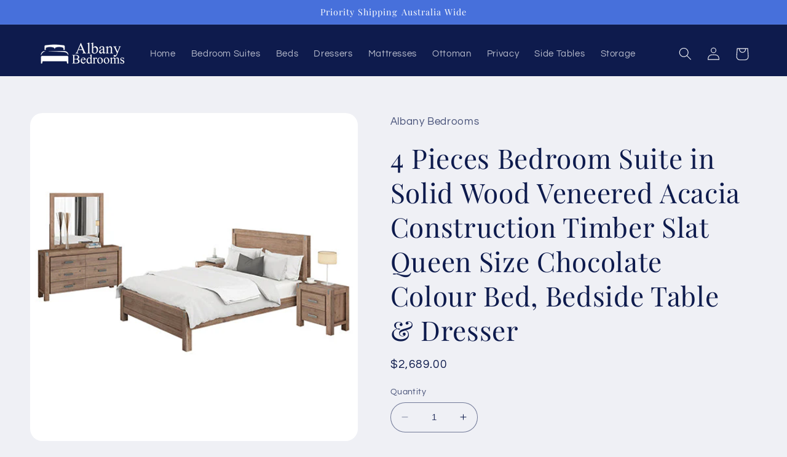

--- FILE ---
content_type: text/html; charset=utf-8
request_url: https://albanybedroom.myshopify.com/products/4-pieces-bedroom-suite-in-solid-wood-veneered-acacia-construction-timber-slat-queen-size-chocolate-colour-bed-bedside-table-dresser
body_size: 24749
content:
<!doctype html>
<html class="no-js" lang="en">
  <head>
    <meta charset="utf-8">
    <meta http-equiv="X-UA-Compatible" content="IE=edge">
    <meta name="viewport" content="width=device-width,initial-scale=1">
    <meta name="theme-color" content="">
    <link rel="canonical" href="https://albanybedroom.myshopify.com/products/4-pieces-bedroom-suite-in-solid-wood-veneered-acacia-construction-timber-slat-queen-size-chocolate-colour-bed-bedside-table-dresser">
    <link rel="preconnect" href="https://cdn.shopify.com" crossorigin><link rel="icon" type="image/png" href="//albanybedroom.myshopify.com/cdn/shop/files/Albany_Fav.png?crop=center&height=32&v=1683786741&width=32"><link rel="preconnect" href="https://fonts.shopifycdn.com" crossorigin><title>
      4 Pieces Bedroom Suite in Solid Wood Veneered Acacia Construction Timb
 &ndash; Albany Bedrooms</title>

    
      <meta name="description" content="Minimal DesignMade from Solid Acacia Frames, Nowra bed has a simple appearance which will be best for those who want a neat and minimal look in their bedroom. This bed frame would be a smart choice to decorate your home without breaking your bank. Coordinate it with other pieces from the Nowra series for a complete loo">
    

    

<meta property="og:site_name" content="Albany Bedrooms">
<meta property="og:url" content="https://albanybedroom.myshopify.com/products/4-pieces-bedroom-suite-in-solid-wood-veneered-acacia-construction-timber-slat-queen-size-chocolate-colour-bed-bedside-table-dresser">
<meta property="og:title" content="4 Pieces Bedroom Suite in Solid Wood Veneered Acacia Construction Timb">
<meta property="og:type" content="product">
<meta property="og:description" content="Minimal DesignMade from Solid Acacia Frames, Nowra bed has a simple appearance which will be best for those who want a neat and minimal look in their bedroom. This bed frame would be a smart choice to decorate your home without breaking your bank. Coordinate it with other pieces from the Nowra series for a complete loo"><meta property="og:image" content="http://albanybedroom.myshopify.com/cdn/shop/files/V43-BDS-NOW-4Pc-DRS-QCH-09_7.jpg?v=1683707818">
  <meta property="og:image:secure_url" content="https://albanybedroom.myshopify.com/cdn/shop/files/V43-BDS-NOW-4Pc-DRS-QCH-09_7.jpg?v=1683707818">
  <meta property="og:image:width" content="500">
  <meta property="og:image:height" content="500"><meta property="og:price:amount" content="2,689.00">
  <meta property="og:price:currency" content="AUD"><meta name="twitter:card" content="summary_large_image">
<meta name="twitter:title" content="4 Pieces Bedroom Suite in Solid Wood Veneered Acacia Construction Timb">
<meta name="twitter:description" content="Minimal DesignMade from Solid Acacia Frames, Nowra bed has a simple appearance which will be best for those who want a neat and minimal look in their bedroom. This bed frame would be a smart choice to decorate your home without breaking your bank. Coordinate it with other pieces from the Nowra series for a complete loo">


    <script src="//albanybedroom.myshopify.com/cdn/shop/t/2/assets/constants.js?v=95358004781563950421683699846" defer="defer"></script>
    <script src="//albanybedroom.myshopify.com/cdn/shop/t/2/assets/pubsub.js?v=2921868252632587581683699846" defer="defer"></script>
    <script src="//albanybedroom.myshopify.com/cdn/shop/t/2/assets/global.js?v=127210358271191040921683699846" defer="defer"></script>
    <script>window.performance && window.performance.mark && window.performance.mark('shopify.content_for_header.start');</script><meta id="shopify-digital-wallet" name="shopify-digital-wallet" content="/75903467835/digital_wallets/dialog">
<link rel="alternate" type="application/json+oembed" href="https://albanybedroom.myshopify.com/products/4-pieces-bedroom-suite-in-solid-wood-veneered-acacia-construction-timber-slat-queen-size-chocolate-colour-bed-bedside-table-dresser.oembed">
<script async="async" src="/checkouts/internal/preloads.js?locale=en-AU"></script>
<script id="shopify-features" type="application/json">{"accessToken":"29c14ae8330993e5b642cec2bf6980c5","betas":["rich-media-storefront-analytics"],"domain":"albanybedroom.myshopify.com","predictiveSearch":true,"shopId":75903467835,"locale":"en"}</script>
<script>var Shopify = Shopify || {};
Shopify.shop = "albanybedroom.myshopify.com";
Shopify.locale = "en";
Shopify.currency = {"active":"AUD","rate":"1.0"};
Shopify.country = "AU";
Shopify.theme = {"name":"Albany Bedrooms","id":149715681595,"schema_name":"Refresh","schema_version":"9.0.0","theme_store_id":1567,"role":"main"};
Shopify.theme.handle = "null";
Shopify.theme.style = {"id":null,"handle":null};
Shopify.cdnHost = "albanybedroom.myshopify.com/cdn";
Shopify.routes = Shopify.routes || {};
Shopify.routes.root = "/";</script>
<script type="module">!function(o){(o.Shopify=o.Shopify||{}).modules=!0}(window);</script>
<script>!function(o){function n(){var o=[];function n(){o.push(Array.prototype.slice.apply(arguments))}return n.q=o,n}var t=o.Shopify=o.Shopify||{};t.loadFeatures=n(),t.autoloadFeatures=n()}(window);</script>
<script id="shop-js-analytics" type="application/json">{"pageType":"product"}</script>
<script defer="defer" async type="module" src="//albanybedroom.myshopify.com/cdn/shopifycloud/shop-js/modules/v2/client.init-shop-cart-sync_DRRuZ9Jb.en.esm.js"></script>
<script defer="defer" async type="module" src="//albanybedroom.myshopify.com/cdn/shopifycloud/shop-js/modules/v2/chunk.common_Bq80O0pE.esm.js"></script>
<script type="module">
  await import("//albanybedroom.myshopify.com/cdn/shopifycloud/shop-js/modules/v2/client.init-shop-cart-sync_DRRuZ9Jb.en.esm.js");
await import("//albanybedroom.myshopify.com/cdn/shopifycloud/shop-js/modules/v2/chunk.common_Bq80O0pE.esm.js");

  window.Shopify.SignInWithShop?.initShopCartSync?.({"fedCMEnabled":true,"windoidEnabled":true});

</script>
<script id="__st">var __st={"a":75903467835,"offset":28800,"reqid":"cd37df81-5b57-43f9-ac67-54a3c76fd03d-1763639979","pageurl":"albanybedroom.myshopify.com\/products\/4-pieces-bedroom-suite-in-solid-wood-veneered-acacia-construction-timber-slat-queen-size-chocolate-colour-bed-bedside-table-dresser","u":"f16b80e53f46","p":"product","rtyp":"product","rid":8365580878139};</script>
<script>window.ShopifyPaypalV4VisibilityTracking = true;</script>
<script id="captcha-bootstrap">!function(){'use strict';const t='contact',e='account',n='new_comment',o=[[t,t],['blogs',n],['comments',n],[t,'customer']],c=[[e,'customer_login'],[e,'guest_login'],[e,'recover_customer_password'],[e,'create_customer']],r=t=>t.map((([t,e])=>`form[action*='/${t}']:not([data-nocaptcha='true']) input[name='form_type'][value='${e}']`)).join(','),a=t=>()=>t?[...document.querySelectorAll(t)].map((t=>t.form)):[];function s(){const t=[...o],e=r(t);return a(e)}const i='password',u='form_key',d=['recaptcha-v3-token','g-recaptcha-response','h-captcha-response',i],f=()=>{try{return window.sessionStorage}catch{return}},m='__shopify_v',_=t=>t.elements[u];function p(t,e,n=!1){try{const o=window.sessionStorage,c=JSON.parse(o.getItem(e)),{data:r}=function(t){const{data:e,action:n}=t;return t[m]||n?{data:e,action:n}:{data:t,action:n}}(c);for(const[e,n]of Object.entries(r))t.elements[e]&&(t.elements[e].value=n);n&&o.removeItem(e)}catch(o){console.error('form repopulation failed',{error:o})}}const l='form_type',E='cptcha';function T(t){t.dataset[E]=!0}const w=window,h=w.document,L='Shopify',v='ce_forms',y='captcha';let A=!1;((t,e)=>{const n=(g='f06e6c50-85a8-45c8-87d0-21a2b65856fe',I='https://cdn.shopify.com/shopifycloud/storefront-forms-hcaptcha/ce_storefront_forms_captcha_hcaptcha.v1.5.2.iife.js',D={infoText:'Protected by hCaptcha',privacyText:'Privacy',termsText:'Terms'},(t,e,n)=>{const o=w[L][v],c=o.bindForm;if(c)return c(t,g,e,D).then(n);var r;o.q.push([[t,g,e,D],n]),r=I,A||(h.body.append(Object.assign(h.createElement('script'),{id:'captcha-provider',async:!0,src:r})),A=!0)});var g,I,D;w[L]=w[L]||{},w[L][v]=w[L][v]||{},w[L][v].q=[],w[L][y]=w[L][y]||{},w[L][y].protect=function(t,e){n(t,void 0,e),T(t)},Object.freeze(w[L][y]),function(t,e,n,w,h,L){const[v,y,A,g]=function(t,e,n){const i=e?o:[],u=t?c:[],d=[...i,...u],f=r(d),m=r(i),_=r(d.filter((([t,e])=>n.includes(e))));return[a(f),a(m),a(_),s()]}(w,h,L),I=t=>{const e=t.target;return e instanceof HTMLFormElement?e:e&&e.form},D=t=>v().includes(t);t.addEventListener('submit',(t=>{const e=I(t);if(!e)return;const n=D(e)&&!e.dataset.hcaptchaBound&&!e.dataset.recaptchaBound,o=_(e),c=g().includes(e)&&(!o||!o.value);(n||c)&&t.preventDefault(),c&&!n&&(function(t){try{if(!f())return;!function(t){const e=f();if(!e)return;const n=_(t);if(!n)return;const o=n.value;o&&e.removeItem(o)}(t);const e=Array.from(Array(32),(()=>Math.random().toString(36)[2])).join('');!function(t,e){_(t)||t.append(Object.assign(document.createElement('input'),{type:'hidden',name:u})),t.elements[u].value=e}(t,e),function(t,e){const n=f();if(!n)return;const o=[...t.querySelectorAll(`input[type='${i}']`)].map((({name:t})=>t)),c=[...d,...o],r={};for(const[a,s]of new FormData(t).entries())c.includes(a)||(r[a]=s);n.setItem(e,JSON.stringify({[m]:1,action:t.action,data:r}))}(t,e)}catch(e){console.error('failed to persist form',e)}}(e),e.submit())}));const S=(t,e)=>{t&&!t.dataset[E]&&(n(t,e.some((e=>e===t))),T(t))};for(const o of['focusin','change'])t.addEventListener(o,(t=>{const e=I(t);D(e)&&S(e,y())}));const B=e.get('form_key'),M=e.get(l),P=B&&M;t.addEventListener('DOMContentLoaded',(()=>{const t=y();if(P)for(const e of t)e.elements[l].value===M&&p(e,B);[...new Set([...A(),...v().filter((t=>'true'===t.dataset.shopifyCaptcha))])].forEach((e=>S(e,t)))}))}(h,new URLSearchParams(w.location.search),n,t,e,['guest_login'])})(!0,!0)}();</script>
<script integrity="sha256-52AcMU7V7pcBOXWImdc/TAGTFKeNjmkeM1Pvks/DTgc=" data-source-attribution="shopify.loadfeatures" defer="defer" src="//albanybedroom.myshopify.com/cdn/shopifycloud/storefront/assets/storefront/load_feature-81c60534.js" crossorigin="anonymous"></script>
<script data-source-attribution="shopify.dynamic_checkout.dynamic.init">var Shopify=Shopify||{};Shopify.PaymentButton=Shopify.PaymentButton||{isStorefrontPortableWallets:!0,init:function(){window.Shopify.PaymentButton.init=function(){};var t=document.createElement("script");t.src="https://albanybedroom.myshopify.com/cdn/shopifycloud/portable-wallets/latest/portable-wallets.en.js",t.type="module",document.head.appendChild(t)}};
</script>
<script data-source-attribution="shopify.dynamic_checkout.buyer_consent">
  function portableWalletsHideBuyerConsent(e){var t=document.getElementById("shopify-buyer-consent"),n=document.getElementById("shopify-subscription-policy-button");t&&n&&(t.classList.add("hidden"),t.setAttribute("aria-hidden","true"),n.removeEventListener("click",e))}function portableWalletsShowBuyerConsent(e){var t=document.getElementById("shopify-buyer-consent"),n=document.getElementById("shopify-subscription-policy-button");t&&n&&(t.classList.remove("hidden"),t.removeAttribute("aria-hidden"),n.addEventListener("click",e))}window.Shopify?.PaymentButton&&(window.Shopify.PaymentButton.hideBuyerConsent=portableWalletsHideBuyerConsent,window.Shopify.PaymentButton.showBuyerConsent=portableWalletsShowBuyerConsent);
</script>
<script>
  function portableWalletsCleanup(e){e&&e.src&&console.error("Failed to load portable wallets script "+e.src);var t=document.querySelectorAll("shopify-accelerated-checkout .shopify-payment-button__skeleton, shopify-accelerated-checkout-cart .wallet-cart-button__skeleton"),e=document.getElementById("shopify-buyer-consent");for(let e=0;e<t.length;e++)t[e].remove();e&&e.remove()}function portableWalletsNotLoadedAsModule(e){e instanceof ErrorEvent&&"string"==typeof e.message&&e.message.includes("import.meta")&&"string"==typeof e.filename&&e.filename.includes("portable-wallets")&&(window.removeEventListener("error",portableWalletsNotLoadedAsModule),window.Shopify.PaymentButton.failedToLoad=e,"loading"===document.readyState?document.addEventListener("DOMContentLoaded",window.Shopify.PaymentButton.init):window.Shopify.PaymentButton.init())}window.addEventListener("error",portableWalletsNotLoadedAsModule);
</script>

<script type="module" src="https://albanybedroom.myshopify.com/cdn/shopifycloud/portable-wallets/latest/portable-wallets.en.js" onError="portableWalletsCleanup(this)" crossorigin="anonymous"></script>
<script nomodule>
  document.addEventListener("DOMContentLoaded", portableWalletsCleanup);
</script>

<link id="shopify-accelerated-checkout-styles" rel="stylesheet" media="screen" href="https://albanybedroom.myshopify.com/cdn/shopifycloud/portable-wallets/latest/accelerated-checkout-backwards-compat.css" crossorigin="anonymous">
<style id="shopify-accelerated-checkout-cart">
        #shopify-buyer-consent {
  margin-top: 1em;
  display: inline-block;
  width: 100%;
}

#shopify-buyer-consent.hidden {
  display: none;
}

#shopify-subscription-policy-button {
  background: none;
  border: none;
  padding: 0;
  text-decoration: underline;
  font-size: inherit;
  cursor: pointer;
}

#shopify-subscription-policy-button::before {
  box-shadow: none;
}

      </style>
<script id="sections-script" data-sections="header" defer="defer" src="//albanybedroom.myshopify.com/cdn/shop/t/2/compiled_assets/scripts.js?19"></script>
<script>window.performance && window.performance.mark && window.performance.mark('shopify.content_for_header.end');</script>


    <style data-shopify>
      @font-face {
  font-family: Questrial;
  font-weight: 400;
  font-style: normal;
  font-display: swap;
  src: url("//albanybedroom.myshopify.com/cdn/fonts/questrial/questrial_n4.66abac5d8209a647b4bf8089b0451928ef144c07.woff2") format("woff2"),
       url("//albanybedroom.myshopify.com/cdn/fonts/questrial/questrial_n4.e86c53e77682db9bf4b0ee2dd71f214dc16adda4.woff") format("woff");
}

      
      
      
      @font-face {
  font-family: "Playfair Display";
  font-weight: 400;
  font-style: normal;
  font-display: swap;
  src: url("//albanybedroom.myshopify.com/cdn/fonts/playfair_display/playfairdisplay_n4.9980f3e16959dc89137cc1369bfc3ae98af1deb9.woff2") format("woff2"),
       url("//albanybedroom.myshopify.com/cdn/fonts/playfair_display/playfairdisplay_n4.c562b7c8e5637886a811d2a017f9e023166064ee.woff") format("woff");
}


      :root {
        --font-body-family: Questrial, sans-serif;
        --font-body-style: normal;
        --font-body-weight: 400;
        --font-body-weight-bold: 700;

        --font-heading-family: "Playfair Display", serif;
        --font-heading-style: normal;
        --font-heading-weight: 400;

        --font-body-scale: 1.05;
        --font-heading-scale: 1.0476190476190477;

        --color-base-text: 14, 27, 77;
        --color-shadow: 14, 27, 77;
        --color-base-background-1: 239, 240, 245;
        --color-base-background-2: 255, 255, 255;
        --color-base-solid-button-labels: 255, 255, 255;
        --color-base-outline-button-labels: 14, 27, 77;
        --color-base-accent-1: 71, 112, 219;
        --color-base-accent-2: 14, 27, 77;
        --payment-terms-background-color: #eff0f5;

        --gradient-base-background-1: #eff0f5;
        --gradient-base-background-2: #FFFFFF;
        --gradient-base-accent-1: #4770db;
        --gradient-base-accent-2: #0e1b4d;

        --media-padding: px;
        --media-border-opacity: 0.1;
        --media-border-width: 0px;
        --media-radius: 20px;
        --media-shadow-opacity: 0.0;
        --media-shadow-horizontal-offset: 0px;
        --media-shadow-vertical-offset: 4px;
        --media-shadow-blur-radius: 5px;
        --media-shadow-visible: 0;

        --page-width: 120rem;
        --page-width-margin: 0rem;

        --product-card-image-padding: 1.6rem;
        --product-card-corner-radius: 1.8rem;
        --product-card-text-alignment: left;
        --product-card-border-width: 0.1rem;
        --product-card-border-opacity: 1.0;
        --product-card-shadow-opacity: 0.0;
        --product-card-shadow-visible: 0;
        --product-card-shadow-horizontal-offset: 0.0rem;
        --product-card-shadow-vertical-offset: 0.4rem;
        --product-card-shadow-blur-radius: 0.5rem;

        --collection-card-image-padding: 1.6rem;
        --collection-card-corner-radius: 1.8rem;
        --collection-card-text-alignment: left;
        --collection-card-border-width: 0.1rem;
        --collection-card-border-opacity: 1.0;
        --collection-card-shadow-opacity: 0.0;
        --collection-card-shadow-visible: 0;
        --collection-card-shadow-horizontal-offset: 0.0rem;
        --collection-card-shadow-vertical-offset: 0.4rem;
        --collection-card-shadow-blur-radius: 0.5rem;

        --blog-card-image-padding: 1.6rem;
        --blog-card-corner-radius: 1.8rem;
        --blog-card-text-alignment: left;
        --blog-card-border-width: 0.1rem;
        --blog-card-border-opacity: 1.0;
        --blog-card-shadow-opacity: 0.0;
        --blog-card-shadow-visible: 0;
        --blog-card-shadow-horizontal-offset: 0.0rem;
        --blog-card-shadow-vertical-offset: 0.4rem;
        --blog-card-shadow-blur-radius: 0.5rem;

        --badge-corner-radius: 0.0rem;

        --popup-border-width: 1px;
        --popup-border-opacity: 0.1;
        --popup-corner-radius: 18px;
        --popup-shadow-opacity: 0.0;
        --popup-shadow-horizontal-offset: 0px;
        --popup-shadow-vertical-offset: 4px;
        --popup-shadow-blur-radius: 5px;

        --drawer-border-width: 0px;
        --drawer-border-opacity: 0.1;
        --drawer-shadow-opacity: 0.0;
        --drawer-shadow-horizontal-offset: 0px;
        --drawer-shadow-vertical-offset: 4px;
        --drawer-shadow-blur-radius: 5px;

        --spacing-sections-desktop: 0px;
        --spacing-sections-mobile: 0px;

        --grid-desktop-vertical-spacing: 28px;
        --grid-desktop-horizontal-spacing: 28px;
        --grid-mobile-vertical-spacing: 14px;
        --grid-mobile-horizontal-spacing: 14px;

        --text-boxes-border-opacity: 0.1;
        --text-boxes-border-width: 0px;
        --text-boxes-radius: 20px;
        --text-boxes-shadow-opacity: 0.0;
        --text-boxes-shadow-visible: 0;
        --text-boxes-shadow-horizontal-offset: 0px;
        --text-boxes-shadow-vertical-offset: 4px;
        --text-boxes-shadow-blur-radius: 5px;

        --buttons-radius: 40px;
        --buttons-radius-outset: 41px;
        --buttons-border-width: 1px;
        --buttons-border-opacity: 1.0;
        --buttons-shadow-opacity: 0.0;
        --buttons-shadow-visible: 0;
        --buttons-shadow-horizontal-offset: 0px;
        --buttons-shadow-vertical-offset: 4px;
        --buttons-shadow-blur-radius: 5px;
        --buttons-border-offset: 0.3px;

        --inputs-radius: 26px;
        --inputs-border-width: 1px;
        --inputs-border-opacity: 0.55;
        --inputs-shadow-opacity: 0.0;
        --inputs-shadow-horizontal-offset: 0px;
        --inputs-margin-offset: 0px;
        --inputs-shadow-vertical-offset: 4px;
        --inputs-shadow-blur-radius: 5px;
        --inputs-radius-outset: 27px;

        --variant-pills-radius: 40px;
        --variant-pills-border-width: 1px;
        --variant-pills-border-opacity: 0.55;
        --variant-pills-shadow-opacity: 0.0;
        --variant-pills-shadow-horizontal-offset: 0px;
        --variant-pills-shadow-vertical-offset: 4px;
        --variant-pills-shadow-blur-radius: 5px;
      }

      *,
      *::before,
      *::after {
        box-sizing: inherit;
      }

      html {
        box-sizing: border-box;
        font-size: calc(var(--font-body-scale) * 62.5%);
        height: 100%;
      }

      body {
        display: grid;
        grid-template-rows: auto auto 1fr auto;
        grid-template-columns: 100%;
        min-height: 100%;
        margin: 0;
        font-size: 1.5rem;
        letter-spacing: 0.06rem;
        line-height: calc(1 + 0.8 / var(--font-body-scale));
        font-family: var(--font-body-family);
        font-style: var(--font-body-style);
        font-weight: var(--font-body-weight);
      }

      @media screen and (min-width: 750px) {
        body {
          font-size: 1.6rem;
        }
      }
    </style>

    <link href="//albanybedroom.myshopify.com/cdn/shop/t/2/assets/base.css?v=140624990073879848751683699845" rel="stylesheet" type="text/css" media="all" />
<link rel="preload" as="font" href="//albanybedroom.myshopify.com/cdn/fonts/questrial/questrial_n4.66abac5d8209a647b4bf8089b0451928ef144c07.woff2" type="font/woff2" crossorigin><link rel="preload" as="font" href="//albanybedroom.myshopify.com/cdn/fonts/playfair_display/playfairdisplay_n4.9980f3e16959dc89137cc1369bfc3ae98af1deb9.woff2" type="font/woff2" crossorigin><link rel="stylesheet" href="//albanybedroom.myshopify.com/cdn/shop/t/2/assets/component-predictive-search.css?v=85913294783299393391683699846" media="print" onload="this.media='all'"><script>document.documentElement.className = document.documentElement.className.replace('no-js', 'js');
    if (Shopify.designMode) {
      document.documentElement.classList.add('shopify-design-mode');
    }
    </script>
  <link href="https://monorail-edge.shopifysvc.com" rel="dns-prefetch">
<script>(function(){if ("sendBeacon" in navigator && "performance" in window) {try {var session_token_from_headers = performance.getEntriesByType('navigation')[0].serverTiming.find(x => x.name == '_s').description;} catch {var session_token_from_headers = undefined;}var session_cookie_matches = document.cookie.match(/_shopify_s=([^;]*)/);var session_token_from_cookie = session_cookie_matches && session_cookie_matches.length === 2 ? session_cookie_matches[1] : "";var session_token = session_token_from_headers || session_token_from_cookie || "";function handle_abandonment_event(e) {var entries = performance.getEntries().filter(function(entry) {return /monorail-edge.shopifysvc.com/.test(entry.name);});if (!window.abandonment_tracked && entries.length === 0) {window.abandonment_tracked = true;var currentMs = Date.now();var navigation_start = performance.timing.navigationStart;var payload = {shop_id: 75903467835,url: window.location.href,navigation_start,duration: currentMs - navigation_start,session_token,page_type: "product"};window.navigator.sendBeacon("https://monorail-edge.shopifysvc.com/v1/produce", JSON.stringify({schema_id: "online_store_buyer_site_abandonment/1.1",payload: payload,metadata: {event_created_at_ms: currentMs,event_sent_at_ms: currentMs}}));}}window.addEventListener('pagehide', handle_abandonment_event);}}());</script>
<script id="web-pixels-manager-setup">(function e(e,d,r,n,o){if(void 0===o&&(o={}),!Boolean(null===(a=null===(i=window.Shopify)||void 0===i?void 0:i.analytics)||void 0===a?void 0:a.replayQueue)){var i,a;window.Shopify=window.Shopify||{};var t=window.Shopify;t.analytics=t.analytics||{};var s=t.analytics;s.replayQueue=[],s.publish=function(e,d,r){return s.replayQueue.push([e,d,r]),!0};try{self.performance.mark("wpm:start")}catch(e){}var l=function(){var e={modern:/Edge?\/(1{2}[4-9]|1[2-9]\d|[2-9]\d{2}|\d{4,})\.\d+(\.\d+|)|Firefox\/(1{2}[4-9]|1[2-9]\d|[2-9]\d{2}|\d{4,})\.\d+(\.\d+|)|Chrom(ium|e)\/(9{2}|\d{3,})\.\d+(\.\d+|)|(Maci|X1{2}).+ Version\/(15\.\d+|(1[6-9]|[2-9]\d|\d{3,})\.\d+)([,.]\d+|)( \(\w+\)|)( Mobile\/\w+|) Safari\/|Chrome.+OPR\/(9{2}|\d{3,})\.\d+\.\d+|(CPU[ +]OS|iPhone[ +]OS|CPU[ +]iPhone|CPU IPhone OS|CPU iPad OS)[ +]+(15[._]\d+|(1[6-9]|[2-9]\d|\d{3,})[._]\d+)([._]\d+|)|Android:?[ /-](13[3-9]|1[4-9]\d|[2-9]\d{2}|\d{4,})(\.\d+|)(\.\d+|)|Android.+Firefox\/(13[5-9]|1[4-9]\d|[2-9]\d{2}|\d{4,})\.\d+(\.\d+|)|Android.+Chrom(ium|e)\/(13[3-9]|1[4-9]\d|[2-9]\d{2}|\d{4,})\.\d+(\.\d+|)|SamsungBrowser\/([2-9]\d|\d{3,})\.\d+/,legacy:/Edge?\/(1[6-9]|[2-9]\d|\d{3,})\.\d+(\.\d+|)|Firefox\/(5[4-9]|[6-9]\d|\d{3,})\.\d+(\.\d+|)|Chrom(ium|e)\/(5[1-9]|[6-9]\d|\d{3,})\.\d+(\.\d+|)([\d.]+$|.*Safari\/(?![\d.]+ Edge\/[\d.]+$))|(Maci|X1{2}).+ Version\/(10\.\d+|(1[1-9]|[2-9]\d|\d{3,})\.\d+)([,.]\d+|)( \(\w+\)|)( Mobile\/\w+|) Safari\/|Chrome.+OPR\/(3[89]|[4-9]\d|\d{3,})\.\d+\.\d+|(CPU[ +]OS|iPhone[ +]OS|CPU[ +]iPhone|CPU IPhone OS|CPU iPad OS)[ +]+(10[._]\d+|(1[1-9]|[2-9]\d|\d{3,})[._]\d+)([._]\d+|)|Android:?[ /-](13[3-9]|1[4-9]\d|[2-9]\d{2}|\d{4,})(\.\d+|)(\.\d+|)|Mobile Safari.+OPR\/([89]\d|\d{3,})\.\d+\.\d+|Android.+Firefox\/(13[5-9]|1[4-9]\d|[2-9]\d{2}|\d{4,})\.\d+(\.\d+|)|Android.+Chrom(ium|e)\/(13[3-9]|1[4-9]\d|[2-9]\d{2}|\d{4,})\.\d+(\.\d+|)|Android.+(UC? ?Browser|UCWEB|U3)[ /]?(15\.([5-9]|\d{2,})|(1[6-9]|[2-9]\d|\d{3,})\.\d+)\.\d+|SamsungBrowser\/(5\.\d+|([6-9]|\d{2,})\.\d+)|Android.+MQ{2}Browser\/(14(\.(9|\d{2,})|)|(1[5-9]|[2-9]\d|\d{3,})(\.\d+|))(\.\d+|)|K[Aa][Ii]OS\/(3\.\d+|([4-9]|\d{2,})\.\d+)(\.\d+|)/},d=e.modern,r=e.legacy,n=navigator.userAgent;return n.match(d)?"modern":n.match(r)?"legacy":"unknown"}(),u="modern"===l?"modern":"legacy",c=(null!=n?n:{modern:"",legacy:""})[u],f=function(e){return[e.baseUrl,"/wpm","/b",e.hashVersion,"modern"===e.buildTarget?"m":"l",".js"].join("")}({baseUrl:d,hashVersion:r,buildTarget:u}),m=function(e){var d=e.version,r=e.bundleTarget,n=e.surface,o=e.pageUrl,i=e.monorailEndpoint;return{emit:function(e){var a=e.status,t=e.errorMsg,s=(new Date).getTime(),l=JSON.stringify({metadata:{event_sent_at_ms:s},events:[{schema_id:"web_pixels_manager_load/3.1",payload:{version:d,bundle_target:r,page_url:o,status:a,surface:n,error_msg:t},metadata:{event_created_at_ms:s}}]});if(!i)return console&&console.warn&&console.warn("[Web Pixels Manager] No Monorail endpoint provided, skipping logging."),!1;try{return self.navigator.sendBeacon.bind(self.navigator)(i,l)}catch(e){}var u=new XMLHttpRequest;try{return u.open("POST",i,!0),u.setRequestHeader("Content-Type","text/plain"),u.send(l),!0}catch(e){return console&&console.warn&&console.warn("[Web Pixels Manager] Got an unhandled error while logging to Monorail."),!1}}}}({version:r,bundleTarget:l,surface:e.surface,pageUrl:self.location.href,monorailEndpoint:e.monorailEndpoint});try{o.browserTarget=l,function(e){var d=e.src,r=e.async,n=void 0===r||r,o=e.onload,i=e.onerror,a=e.sri,t=e.scriptDataAttributes,s=void 0===t?{}:t,l=document.createElement("script"),u=document.querySelector("head"),c=document.querySelector("body");if(l.async=n,l.src=d,a&&(l.integrity=a,l.crossOrigin="anonymous"),s)for(var f in s)if(Object.prototype.hasOwnProperty.call(s,f))try{l.dataset[f]=s[f]}catch(e){}if(o&&l.addEventListener("load",o),i&&l.addEventListener("error",i),u)u.appendChild(l);else{if(!c)throw new Error("Did not find a head or body element to append the script");c.appendChild(l)}}({src:f,async:!0,onload:function(){if(!function(){var e,d;return Boolean(null===(d=null===(e=window.Shopify)||void 0===e?void 0:e.analytics)||void 0===d?void 0:d.initialized)}()){var d=window.webPixelsManager.init(e)||void 0;if(d){var r=window.Shopify.analytics;r.replayQueue.forEach((function(e){var r=e[0],n=e[1],o=e[2];d.publishCustomEvent(r,n,o)})),r.replayQueue=[],r.publish=d.publishCustomEvent,r.visitor=d.visitor,r.initialized=!0}}},onerror:function(){return m.emit({status:"failed",errorMsg:"".concat(f," has failed to load")})},sri:function(e){var d=/^sha384-[A-Za-z0-9+/=]+$/;return"string"==typeof e&&d.test(e)}(c)?c:"",scriptDataAttributes:o}),m.emit({status:"loading"})}catch(e){m.emit({status:"failed",errorMsg:(null==e?void 0:e.message)||"Unknown error"})}}})({shopId: 75903467835,storefrontBaseUrl: "https://albanybedroom.myshopify.com",extensionsBaseUrl: "https://extensions.shopifycdn.com/cdn/shopifycloud/web-pixels-manager",monorailEndpoint: "https://monorail-edge.shopifysvc.com/unstable/produce_batch",surface: "storefront-renderer",enabledBetaFlags: ["2dca8a86"],webPixelsConfigList: [{"id":"shopify-app-pixel","configuration":"{}","eventPayloadVersion":"v1","runtimeContext":"STRICT","scriptVersion":"0450","apiClientId":"shopify-pixel","type":"APP","privacyPurposes":["ANALYTICS","MARKETING"]},{"id":"shopify-custom-pixel","eventPayloadVersion":"v1","runtimeContext":"LAX","scriptVersion":"0450","apiClientId":"shopify-pixel","type":"CUSTOM","privacyPurposes":["ANALYTICS","MARKETING"]}],isMerchantRequest: false,initData: {"shop":{"name":"Albany Bedrooms","paymentSettings":{"currencyCode":"AUD"},"myshopifyDomain":"albanybedroom.myshopify.com","countryCode":"PK","storefrontUrl":"https:\/\/albanybedroom.myshopify.com"},"customer":null,"cart":null,"checkout":null,"productVariants":[{"price":{"amount":2689.0,"currencyCode":"AUD"},"product":{"title":"4 Pieces Bedroom Suite in Solid Wood Veneered Acacia Construction Timber Slat Queen Size Chocolate Colour Bed, Bedside Table \u0026 Dresser","vendor":"Albany Bedrooms","id":"8365580878139","untranslatedTitle":"4 Pieces Bedroom Suite in Solid Wood Veneered Acacia Construction Timber Slat Queen Size Chocolate Colour Bed, Bedside Table \u0026 Dresser","url":"\/products\/4-pieces-bedroom-suite-in-solid-wood-veneered-acacia-construction-timber-slat-queen-size-chocolate-colour-bed-bedside-table-dresser","type":""},"id":"45166801092923","image":{"src":"\/\/albanybedroom.myshopify.com\/cdn\/shop\/files\/V43-BDS-NOW-4Pc-DRS-QCH-09_7.jpg?v=1683707818"},"sku":"","title":"Default Title","untranslatedTitle":"Default Title"}],"purchasingCompany":null},},"https://albanybedroom.myshopify.com/cdn","ae1676cfwd2530674p4253c800m34e853cb",{"modern":"","legacy":""},{"shopId":"75903467835","storefrontBaseUrl":"https:\/\/albanybedroom.myshopify.com","extensionBaseUrl":"https:\/\/extensions.shopifycdn.com\/cdn\/shopifycloud\/web-pixels-manager","surface":"storefront-renderer","enabledBetaFlags":"[\"2dca8a86\"]","isMerchantRequest":"false","hashVersion":"ae1676cfwd2530674p4253c800m34e853cb","publish":"custom","events":"[[\"page_viewed\",{}],[\"product_viewed\",{\"productVariant\":{\"price\":{\"amount\":2689.0,\"currencyCode\":\"AUD\"},\"product\":{\"title\":\"4 Pieces Bedroom Suite in Solid Wood Veneered Acacia Construction Timber Slat Queen Size Chocolate Colour Bed, Bedside Table \u0026 Dresser\",\"vendor\":\"Albany Bedrooms\",\"id\":\"8365580878139\",\"untranslatedTitle\":\"4 Pieces Bedroom Suite in Solid Wood Veneered Acacia Construction Timber Slat Queen Size Chocolate Colour Bed, Bedside Table \u0026 Dresser\",\"url\":\"\/products\/4-pieces-bedroom-suite-in-solid-wood-veneered-acacia-construction-timber-slat-queen-size-chocolate-colour-bed-bedside-table-dresser\",\"type\":\"\"},\"id\":\"45166801092923\",\"image\":{\"src\":\"\/\/albanybedroom.myshopify.com\/cdn\/shop\/files\/V43-BDS-NOW-4Pc-DRS-QCH-09_7.jpg?v=1683707818\"},\"sku\":\"\",\"title\":\"Default Title\",\"untranslatedTitle\":\"Default Title\"}}]]"});</script><script>
  window.ShopifyAnalytics = window.ShopifyAnalytics || {};
  window.ShopifyAnalytics.meta = window.ShopifyAnalytics.meta || {};
  window.ShopifyAnalytics.meta.currency = 'AUD';
  var meta = {"product":{"id":8365580878139,"gid":"gid:\/\/shopify\/Product\/8365580878139","vendor":"Albany Bedrooms","type":"","variants":[{"id":45166801092923,"price":268900,"name":"4 Pieces Bedroom Suite in Solid Wood Veneered Acacia Construction Timber Slat Queen Size Chocolate Colour Bed, Bedside Table \u0026 Dresser","public_title":null,"sku":""}],"remote":false},"page":{"pageType":"product","resourceType":"product","resourceId":8365580878139}};
  for (var attr in meta) {
    window.ShopifyAnalytics.meta[attr] = meta[attr];
  }
</script>
<script class="analytics">
  (function () {
    var customDocumentWrite = function(content) {
      var jquery = null;

      if (window.jQuery) {
        jquery = window.jQuery;
      } else if (window.Checkout && window.Checkout.$) {
        jquery = window.Checkout.$;
      }

      if (jquery) {
        jquery('body').append(content);
      }
    };

    var hasLoggedConversion = function(token) {
      if (token) {
        return document.cookie.indexOf('loggedConversion=' + token) !== -1;
      }
      return false;
    }

    var setCookieIfConversion = function(token) {
      if (token) {
        var twoMonthsFromNow = new Date(Date.now());
        twoMonthsFromNow.setMonth(twoMonthsFromNow.getMonth() + 2);

        document.cookie = 'loggedConversion=' + token + '; expires=' + twoMonthsFromNow;
      }
    }

    var trekkie = window.ShopifyAnalytics.lib = window.trekkie = window.trekkie || [];
    if (trekkie.integrations) {
      return;
    }
    trekkie.methods = [
      'identify',
      'page',
      'ready',
      'track',
      'trackForm',
      'trackLink'
    ];
    trekkie.factory = function(method) {
      return function() {
        var args = Array.prototype.slice.call(arguments);
        args.unshift(method);
        trekkie.push(args);
        return trekkie;
      };
    };
    for (var i = 0; i < trekkie.methods.length; i++) {
      var key = trekkie.methods[i];
      trekkie[key] = trekkie.factory(key);
    }
    trekkie.load = function(config) {
      trekkie.config = config || {};
      trekkie.config.initialDocumentCookie = document.cookie;
      var first = document.getElementsByTagName('script')[0];
      var script = document.createElement('script');
      script.type = 'text/javascript';
      script.onerror = function(e) {
        var scriptFallback = document.createElement('script');
        scriptFallback.type = 'text/javascript';
        scriptFallback.onerror = function(error) {
                var Monorail = {
      produce: function produce(monorailDomain, schemaId, payload) {
        var currentMs = new Date().getTime();
        var event = {
          schema_id: schemaId,
          payload: payload,
          metadata: {
            event_created_at_ms: currentMs,
            event_sent_at_ms: currentMs
          }
        };
        return Monorail.sendRequest("https://" + monorailDomain + "/v1/produce", JSON.stringify(event));
      },
      sendRequest: function sendRequest(endpointUrl, payload) {
        // Try the sendBeacon API
        if (window && window.navigator && typeof window.navigator.sendBeacon === 'function' && typeof window.Blob === 'function' && !Monorail.isIos12()) {
          var blobData = new window.Blob([payload], {
            type: 'text/plain'
          });

          if (window.navigator.sendBeacon(endpointUrl, blobData)) {
            return true;
          } // sendBeacon was not successful

        } // XHR beacon

        var xhr = new XMLHttpRequest();

        try {
          xhr.open('POST', endpointUrl);
          xhr.setRequestHeader('Content-Type', 'text/plain');
          xhr.send(payload);
        } catch (e) {
          console.log(e);
        }

        return false;
      },
      isIos12: function isIos12() {
        return window.navigator.userAgent.lastIndexOf('iPhone; CPU iPhone OS 12_') !== -1 || window.navigator.userAgent.lastIndexOf('iPad; CPU OS 12_') !== -1;
      }
    };
    Monorail.produce('monorail-edge.shopifysvc.com',
      'trekkie_storefront_load_errors/1.1',
      {shop_id: 75903467835,
      theme_id: 149715681595,
      app_name: "storefront",
      context_url: window.location.href,
      source_url: "//albanybedroom.myshopify.com/cdn/s/trekkie.storefront.308893168db1679b4a9f8a086857af995740364f.min.js"});

        };
        scriptFallback.async = true;
        scriptFallback.src = '//albanybedroom.myshopify.com/cdn/s/trekkie.storefront.308893168db1679b4a9f8a086857af995740364f.min.js';
        first.parentNode.insertBefore(scriptFallback, first);
      };
      script.async = true;
      script.src = '//albanybedroom.myshopify.com/cdn/s/trekkie.storefront.308893168db1679b4a9f8a086857af995740364f.min.js';
      first.parentNode.insertBefore(script, first);
    };
    trekkie.load(
      {"Trekkie":{"appName":"storefront","development":false,"defaultAttributes":{"shopId":75903467835,"isMerchantRequest":null,"themeId":149715681595,"themeCityHash":"17410823773724647000","contentLanguage":"en","currency":"AUD","eventMetadataId":"2771f093-e58f-4cce-8a82-29336ed4d08f"},"isServerSideCookieWritingEnabled":true,"monorailRegion":"shop_domain","enabledBetaFlags":["f0df213a"]},"Session Attribution":{},"S2S":{"facebookCapiEnabled":false,"source":"trekkie-storefront-renderer","apiClientId":580111}}
    );

    var loaded = false;
    trekkie.ready(function() {
      if (loaded) return;
      loaded = true;

      window.ShopifyAnalytics.lib = window.trekkie;

      var originalDocumentWrite = document.write;
      document.write = customDocumentWrite;
      try { window.ShopifyAnalytics.merchantGoogleAnalytics.call(this); } catch(error) {};
      document.write = originalDocumentWrite;

      window.ShopifyAnalytics.lib.page(null,{"pageType":"product","resourceType":"product","resourceId":8365580878139,"shopifyEmitted":true});

      var match = window.location.pathname.match(/checkouts\/(.+)\/(thank_you|post_purchase)/)
      var token = match? match[1]: undefined;
      if (!hasLoggedConversion(token)) {
        setCookieIfConversion(token);
        window.ShopifyAnalytics.lib.track("Viewed Product",{"currency":"AUD","variantId":45166801092923,"productId":8365580878139,"productGid":"gid:\/\/shopify\/Product\/8365580878139","name":"4 Pieces Bedroom Suite in Solid Wood Veneered Acacia Construction Timber Slat Queen Size Chocolate Colour Bed, Bedside Table \u0026 Dresser","price":"2689.00","sku":"","brand":"Albany Bedrooms","variant":null,"category":"","nonInteraction":true,"remote":false},undefined,undefined,{"shopifyEmitted":true});
      window.ShopifyAnalytics.lib.track("monorail:\/\/trekkie_storefront_viewed_product\/1.1",{"currency":"AUD","variantId":45166801092923,"productId":8365580878139,"productGid":"gid:\/\/shopify\/Product\/8365580878139","name":"4 Pieces Bedroom Suite in Solid Wood Veneered Acacia Construction Timber Slat Queen Size Chocolate Colour Bed, Bedside Table \u0026 Dresser","price":"2689.00","sku":"","brand":"Albany Bedrooms","variant":null,"category":"","nonInteraction":true,"remote":false,"referer":"https:\/\/albanybedroom.myshopify.com\/products\/4-pieces-bedroom-suite-in-solid-wood-veneered-acacia-construction-timber-slat-queen-size-chocolate-colour-bed-bedside-table-dresser"});
      }
    });


        var eventsListenerScript = document.createElement('script');
        eventsListenerScript.async = true;
        eventsListenerScript.src = "//albanybedroom.myshopify.com/cdn/shopifycloud/storefront/assets/shop_events_listener-3da45d37.js";
        document.getElementsByTagName('head')[0].appendChild(eventsListenerScript);

})();</script>
<script
  defer
  src="https://albanybedroom.myshopify.com/cdn/shopifycloud/perf-kit/shopify-perf-kit-2.1.2.min.js"
  data-application="storefront-renderer"
  data-shop-id="75903467835"
  data-render-region="gcp-us-central1"
  data-page-type="product"
  data-theme-instance-id="149715681595"
  data-theme-name="Refresh"
  data-theme-version="9.0.0"
  data-monorail-region="shop_domain"
  data-resource-timing-sampling-rate="10"
  data-shs="true"
  data-shs-beacon="true"
  data-shs-export-with-fetch="true"
  data-shs-logs-sample-rate="1"
></script>
</head>

  <body class="gradient">
    <a class="skip-to-content-link button visually-hidden" href="#MainContent">
      Skip to content
    </a>

<script src="//albanybedroom.myshopify.com/cdn/shop/t/2/assets/cart.js?v=21876159511507192261683699845" defer="defer"></script>

<style>
  .drawer {
    visibility: hidden;
  }
</style>

<cart-drawer class="drawer is-empty">
  <div id="CartDrawer" class="cart-drawer">
    <div id="CartDrawer-Overlay" class="cart-drawer__overlay"></div>
    <div
      class="drawer__inner"
      role="dialog"
      aria-modal="true"
      aria-label="Your cart"
      tabindex="-1"
    ><div class="drawer__inner-empty">
          <div class="cart-drawer__warnings center">
            <div class="cart-drawer__empty-content">
              <h2 class="cart__empty-text">Your cart is empty</h2>
              <button
                class="drawer__close"
                type="button"
                onclick="this.closest('cart-drawer').close()"
                aria-label="Close"
              >
                <svg
  xmlns="http://www.w3.org/2000/svg"
  aria-hidden="true"
  focusable="false"
  class="icon icon-close"
  fill="none"
  viewBox="0 0 18 17"
>
  <path d="M.865 15.978a.5.5 0 00.707.707l7.433-7.431 7.579 7.282a.501.501 0 00.846-.37.5.5 0 00-.153-.351L9.712 8.546l7.417-7.416a.5.5 0 10-.707-.708L8.991 7.853 1.413.573a.5.5 0 10-.693.72l7.563 7.268-7.418 7.417z" fill="currentColor">
</svg>

              </button>
              <a href="/collections/all" class="button">
                Continue shopping
              </a><p class="cart__login-title h3">Have an account?</p>
                <p class="cart__login-paragraph">
                  <a href="https://shopify.com/75903467835/account?locale=en&region_country=AU" class="link underlined-link">Log in</a> to check out faster.
                </p></div>
          </div></div><div class="drawer__header">
        <h2 class="drawer__heading">Your cart</h2>
        <button
          class="drawer__close"
          type="button"
          onclick="this.closest('cart-drawer').close()"
          aria-label="Close"
        >
          <svg
  xmlns="http://www.w3.org/2000/svg"
  aria-hidden="true"
  focusable="false"
  class="icon icon-close"
  fill="none"
  viewBox="0 0 18 17"
>
  <path d="M.865 15.978a.5.5 0 00.707.707l7.433-7.431 7.579 7.282a.501.501 0 00.846-.37.5.5 0 00-.153-.351L9.712 8.546l7.417-7.416a.5.5 0 10-.707-.708L8.991 7.853 1.413.573a.5.5 0 10-.693.72l7.563 7.268-7.418 7.417z" fill="currentColor">
</svg>

        </button>
      </div>
      <cart-drawer-items
        
          class=" is-empty"
        
      >
        <form
          action="/cart"
          id="CartDrawer-Form"
          class="cart__contents cart-drawer__form"
          method="post"
        >
          <div id="CartDrawer-CartItems" class="drawer__contents js-contents"><p id="CartDrawer-LiveRegionText" class="visually-hidden" role="status"></p>
            <p id="CartDrawer-LineItemStatus" class="visually-hidden" aria-hidden="true" role="status">
              Loading...
            </p>
          </div>
          <div id="CartDrawer-CartErrors" role="alert"></div>
        </form>
      </cart-drawer-items>
      <div class="drawer__footer"><!-- Start blocks -->
        <!-- Subtotals -->

        <div class="cart-drawer__footer" >
          <div class="totals" role="status">
            <h2 class="totals__subtotal">Subtotal</h2>
            <p class="totals__subtotal-value">$0.00 AUD</p>
          </div>

          <div></div>

          <small class="tax-note caption-large rte">Taxes and shipping calculated at checkout
</small>
        </div>

        <!-- CTAs -->

        <div class="cart__ctas" >
          <noscript>
            <button type="submit" class="cart__update-button button button--secondary" form="CartDrawer-Form">
              Update
            </button>
          </noscript>

          <button
            type="submit"
            id="CartDrawer-Checkout"
            class="cart__checkout-button button"
            name="checkout"
            form="CartDrawer-Form"
            
              disabled
            
          >
            Check out
          </button>
        </div>
      </div>
    </div>
  </div>
</cart-drawer>

<script>
  document.addEventListener('DOMContentLoaded', function () {
    function isIE() {
      const ua = window.navigator.userAgent;
      const msie = ua.indexOf('MSIE ');
      const trident = ua.indexOf('Trident/');

      return msie > 0 || trident > 0;
    }

    if (!isIE()) return;
    const cartSubmitInput = document.createElement('input');
    cartSubmitInput.setAttribute('name', 'checkout');
    cartSubmitInput.setAttribute('type', 'hidden');
    document.querySelector('#cart').appendChild(cartSubmitInput);
    document.querySelector('#checkout').addEventListener('click', function (event) {
      document.querySelector('#cart').submit();
    });
  });
</script>
<!-- BEGIN sections: header-group -->
<div id="shopify-section-sections--19035847491899__announcement-bar" class="shopify-section shopify-section-group-header-group announcement-bar-section"><div class="announcement-bar color-accent-1 gradient" role="region" aria-label="Announcement" ><div class="page-width">
                <p class="announcement-bar__message center h5">
                  <span>Priority Shipping Australia Wide</span></p>
              </div></div>
</div><div id="shopify-section-sections--19035847491899__header" class="shopify-section shopify-section-group-header-group section-header"><link rel="stylesheet" href="//albanybedroom.myshopify.com/cdn/shop/t/2/assets/component-list-menu.css?v=151968516119678728991683699845" media="print" onload="this.media='all'">
<link rel="stylesheet" href="//albanybedroom.myshopify.com/cdn/shop/t/2/assets/component-search.css?v=184225813856820874251683699846" media="print" onload="this.media='all'">
<link rel="stylesheet" href="//albanybedroom.myshopify.com/cdn/shop/t/2/assets/component-menu-drawer.css?v=94074963897493609391683699845" media="print" onload="this.media='all'">
<link rel="stylesheet" href="//albanybedroom.myshopify.com/cdn/shop/t/2/assets/component-cart-notification.css?v=108833082844665799571683699845" media="print" onload="this.media='all'">
<link rel="stylesheet" href="//albanybedroom.myshopify.com/cdn/shop/t/2/assets/component-cart-items.css?v=29412722223528841861683699845" media="print" onload="this.media='all'"><link rel="stylesheet" href="//albanybedroom.myshopify.com/cdn/shop/t/2/assets/component-price.css?v=65402837579211014041683699846" media="print" onload="this.media='all'">
  <link rel="stylesheet" href="//albanybedroom.myshopify.com/cdn/shop/t/2/assets/component-loading-overlay.css?v=167310470843593579841683699845" media="print" onload="this.media='all'"><link href="//albanybedroom.myshopify.com/cdn/shop/t/2/assets/component-cart-drawer.css?v=35930391193938886121683699845" rel="stylesheet" type="text/css" media="all" />
  <link href="//albanybedroom.myshopify.com/cdn/shop/t/2/assets/component-cart.css?v=61086454150987525971683699845" rel="stylesheet" type="text/css" media="all" />
  <link href="//albanybedroom.myshopify.com/cdn/shop/t/2/assets/component-totals.css?v=86168756436424464851683699846" rel="stylesheet" type="text/css" media="all" />
  <link href="//albanybedroom.myshopify.com/cdn/shop/t/2/assets/component-price.css?v=65402837579211014041683699846" rel="stylesheet" type="text/css" media="all" />
  <link href="//albanybedroom.myshopify.com/cdn/shop/t/2/assets/component-discounts.css?v=152760482443307489271683699845" rel="stylesheet" type="text/css" media="all" />
  <link href="//albanybedroom.myshopify.com/cdn/shop/t/2/assets/component-loading-overlay.css?v=167310470843593579841683699845" rel="stylesheet" type="text/css" media="all" />
<noscript><link href="//albanybedroom.myshopify.com/cdn/shop/t/2/assets/component-list-menu.css?v=151968516119678728991683699845" rel="stylesheet" type="text/css" media="all" /></noscript>
<noscript><link href="//albanybedroom.myshopify.com/cdn/shop/t/2/assets/component-search.css?v=184225813856820874251683699846" rel="stylesheet" type="text/css" media="all" /></noscript>
<noscript><link href="//albanybedroom.myshopify.com/cdn/shop/t/2/assets/component-menu-drawer.css?v=94074963897493609391683699845" rel="stylesheet" type="text/css" media="all" /></noscript>
<noscript><link href="//albanybedroom.myshopify.com/cdn/shop/t/2/assets/component-cart-notification.css?v=108833082844665799571683699845" rel="stylesheet" type="text/css" media="all" /></noscript>
<noscript><link href="//albanybedroom.myshopify.com/cdn/shop/t/2/assets/component-cart-items.css?v=29412722223528841861683699845" rel="stylesheet" type="text/css" media="all" /></noscript>

<style>
  header-drawer {
    justify-self: start;
    margin-left: -1.2rem;
  }@media screen and (min-width: 990px) {
      header-drawer {
        display: none;
      }
    }.menu-drawer-container {
    display: flex;
  }

  .list-menu {
    list-style: none;
    padding: 0;
    margin: 0;
  }

  .list-menu--inline {
    display: inline-flex;
    flex-wrap: wrap;
  }

  summary.list-menu__item {
    padding-right: 2.7rem;
  }

  .list-menu__item {
    display: flex;
    align-items: center;
    line-height: calc(1 + 0.3 / var(--font-body-scale));
  }

  .list-menu__item--link {
    text-decoration: none;
    padding-bottom: 1rem;
    padding-top: 1rem;
    line-height: calc(1 + 0.8 / var(--font-body-scale));
  }

  @media screen and (min-width: 750px) {
    .list-menu__item--link {
      padding-bottom: 0.5rem;
      padding-top: 0.5rem;
    }
  }
</style><style data-shopify>.header {
    padding-top: 10px;
    padding-bottom: 4px;
  }

  .section-header {
    position: sticky; /* This is for fixing a Safari z-index issue. PR #2147 */
    margin-bottom: 0px;
  }

  @media screen and (min-width: 750px) {
    .section-header {
      margin-bottom: 0px;
    }
  }

  @media screen and (min-width: 990px) {
    .header {
      padding-top: 20px;
      padding-bottom: 8px;
    }
  }</style><script src="//albanybedroom.myshopify.com/cdn/shop/t/2/assets/details-disclosure.js?v=153497636716254413831683699846" defer="defer"></script>
<script src="//albanybedroom.myshopify.com/cdn/shop/t/2/assets/details-modal.js?v=4511761896672669691683699846" defer="defer"></script>
<script src="//albanybedroom.myshopify.com/cdn/shop/t/2/assets/cart-notification.js?v=160453272920806432391683699845" defer="defer"></script>
<script src="//albanybedroom.myshopify.com/cdn/shop/t/2/assets/search-form.js?v=113639710312857635801683699846" defer="defer"></script><script src="//albanybedroom.myshopify.com/cdn/shop/t/2/assets/cart-drawer.js?v=44260131999403604181683699845" defer="defer"></script><svg xmlns="http://www.w3.org/2000/svg" class="hidden">
  <symbol id="icon-search" viewbox="0 0 18 19" fill="none">
    <path fill-rule="evenodd" clip-rule="evenodd" d="M11.03 11.68A5.784 5.784 0 112.85 3.5a5.784 5.784 0 018.18 8.18zm.26 1.12a6.78 6.78 0 11.72-.7l5.4 5.4a.5.5 0 11-.71.7l-5.41-5.4z" fill="currentColor"/>
  </symbol>

  <symbol id="icon-reset" class="icon icon-close"  fill="none" viewBox="0 0 18 18" stroke="currentColor">
    <circle r="8.5" cy="9" cx="9" stroke-opacity="0.2"/>
    <path d="M6.82972 6.82915L1.17193 1.17097" stroke-linecap="round" stroke-linejoin="round" transform="translate(5 5)"/>
    <path d="M1.22896 6.88502L6.77288 1.11523" stroke-linecap="round" stroke-linejoin="round" transform="translate(5 5)"/>
  </symbol>

  <symbol id="icon-close" class="icon icon-close" fill="none" viewBox="0 0 18 17">
    <path d="M.865 15.978a.5.5 0 00.707.707l7.433-7.431 7.579 7.282a.501.501 0 00.846-.37.5.5 0 00-.153-.351L9.712 8.546l7.417-7.416a.5.5 0 10-.707-.708L8.991 7.853 1.413.573a.5.5 0 10-.693.72l7.563 7.268-7.418 7.417z" fill="currentColor">
  </symbol>
</svg><sticky-header data-sticky-type="on-scroll-up" class="header-wrapper color-inverse gradient">
  <header class="header header--middle-left header--mobile-center page-width header--has-menu"><header-drawer data-breakpoint="tablet">
        <details id="Details-menu-drawer-container" class="menu-drawer-container">
          <summary class="header__icon header__icon--menu header__icon--summary link focus-inset" aria-label="Menu">
            <span>
              <svg
  xmlns="http://www.w3.org/2000/svg"
  aria-hidden="true"
  focusable="false"
  class="icon icon-hamburger"
  fill="none"
  viewBox="0 0 18 16"
>
  <path d="M1 .5a.5.5 0 100 1h15.71a.5.5 0 000-1H1zM.5 8a.5.5 0 01.5-.5h15.71a.5.5 0 010 1H1A.5.5 0 01.5 8zm0 7a.5.5 0 01.5-.5h15.71a.5.5 0 010 1H1a.5.5 0 01-.5-.5z" fill="currentColor">
</svg>

              <svg
  xmlns="http://www.w3.org/2000/svg"
  aria-hidden="true"
  focusable="false"
  class="icon icon-close"
  fill="none"
  viewBox="0 0 18 17"
>
  <path d="M.865 15.978a.5.5 0 00.707.707l7.433-7.431 7.579 7.282a.501.501 0 00.846-.37.5.5 0 00-.153-.351L9.712 8.546l7.417-7.416a.5.5 0 10-.707-.708L8.991 7.853 1.413.573a.5.5 0 10-.693.72l7.563 7.268-7.418 7.417z" fill="currentColor">
</svg>

            </span>
          </summary>
          <div id="menu-drawer" class="gradient menu-drawer motion-reduce" tabindex="-1">
            <div class="menu-drawer__inner-container">
              <div class="menu-drawer__navigation-container">
                <nav class="menu-drawer__navigation">
                  <ul class="menu-drawer__menu has-submenu list-menu" role="list"><li><a href="/" class="menu-drawer__menu-item list-menu__item link link--text focus-inset">
                            Home
                          </a></li><li><a href="/collections/bedroom-suites" class="menu-drawer__menu-item list-menu__item link link--text focus-inset">
                            Bedroom Suites
                          </a></li><li><a href="/collections/beds" class="menu-drawer__menu-item list-menu__item link link--text focus-inset">
                            Beds
                          </a></li><li><a href="/collections/dressers" class="menu-drawer__menu-item list-menu__item link link--text focus-inset">
                            Dressers
                          </a></li><li><a href="/collections/mattresses" class="menu-drawer__menu-item list-menu__item link link--text focus-inset">
                            Mattresses
                          </a></li><li><a href="/collections/ottoman" class="menu-drawer__menu-item list-menu__item link link--text focus-inset">
                            Ottoman
                          </a></li><li><a href="/collections/privacy" class="menu-drawer__menu-item list-menu__item link link--text focus-inset">
                            Privacy
                          </a></li><li><a href="/collections/side-tables" class="menu-drawer__menu-item list-menu__item link link--text focus-inset">
                            Side Tables
                          </a></li><li><a href="/collections/storage" class="menu-drawer__menu-item list-menu__item link link--text focus-inset">
                            Storage
                          </a></li></ul>
                </nav>
                <div class="menu-drawer__utility-links"><a href="https://shopify.com/75903467835/account?locale=en&region_country=AU" class="menu-drawer__account link focus-inset h5 medium-hide large-up-hide">
                      <svg
  xmlns="http://www.w3.org/2000/svg"
  aria-hidden="true"
  focusable="false"
  class="icon icon-account"
  fill="none"
  viewBox="0 0 18 19"
>
  <path fill-rule="evenodd" clip-rule="evenodd" d="M6 4.5a3 3 0 116 0 3 3 0 01-6 0zm3-4a4 4 0 100 8 4 4 0 000-8zm5.58 12.15c1.12.82 1.83 2.24 1.91 4.85H1.51c.08-2.6.79-4.03 1.9-4.85C4.66 11.75 6.5 11.5 9 11.5s4.35.26 5.58 1.15zM9 10.5c-2.5 0-4.65.24-6.17 1.35C1.27 12.98.5 14.93.5 18v.5h17V18c0-3.07-.77-5.02-2.33-6.15-1.52-1.1-3.67-1.35-6.17-1.35z" fill="currentColor">
</svg>

Log in</a><ul class="list list-social list-unstyled" role="list"></ul>
                </div>
              </div>
            </div>
          </div>
        </details>
      </header-drawer><a href="/" class="header__heading-link link link--text focus-inset"><div class="header__heading-logo-wrapper">
                
                <img src="//albanybedroom.myshopify.com/cdn/shop/files/Albany_Logo_9ddd51d6-45c9-40b1-8a7d-da2a61229423.png?v=1683786780&amp;width=600" alt="Albany Bedrooms" srcset="//albanybedroom.myshopify.com/cdn/shop/files/Albany_Logo_9ddd51d6-45c9-40b1-8a7d-da2a61229423.png?v=1683786780&amp;width=140 140w, //albanybedroom.myshopify.com/cdn/shop/files/Albany_Logo_9ddd51d6-45c9-40b1-8a7d-da2a61229423.png?v=1683786780&amp;width=210 210w, //albanybedroom.myshopify.com/cdn/shop/files/Albany_Logo_9ddd51d6-45c9-40b1-8a7d-da2a61229423.png?v=1683786780&amp;width=280 280w" width="140" height="39.900000000000006" loading="eager" class="header__heading-logo motion-reduce" sizes="(max-width: 280px) 50vw, 140px">
              </div></a><nav class="header__inline-menu">
          <ul class="list-menu list-menu--inline" role="list"><li><a href="/" class="header__menu-item list-menu__item link link--text focus-inset">
                    <span>Home</span>
                  </a></li><li><a href="/collections/bedroom-suites" class="header__menu-item list-menu__item link link--text focus-inset">
                    <span>Bedroom Suites</span>
                  </a></li><li><a href="/collections/beds" class="header__menu-item list-menu__item link link--text focus-inset">
                    <span>Beds</span>
                  </a></li><li><a href="/collections/dressers" class="header__menu-item list-menu__item link link--text focus-inset">
                    <span>Dressers</span>
                  </a></li><li><a href="/collections/mattresses" class="header__menu-item list-menu__item link link--text focus-inset">
                    <span>Mattresses</span>
                  </a></li><li><a href="/collections/ottoman" class="header__menu-item list-menu__item link link--text focus-inset">
                    <span>Ottoman</span>
                  </a></li><li><a href="/collections/privacy" class="header__menu-item list-menu__item link link--text focus-inset">
                    <span>Privacy</span>
                  </a></li><li><a href="/collections/side-tables" class="header__menu-item list-menu__item link link--text focus-inset">
                    <span>Side Tables</span>
                  </a></li><li><a href="/collections/storage" class="header__menu-item list-menu__item link link--text focus-inset">
                    <span>Storage</span>
                  </a></li></ul>
        </nav><div class="header__icons">
      <div class="desktop-localization-wrapper">
</div>
      <details-modal class="header__search">
        <details>
          <summary class="header__icon header__icon--search header__icon--summary link focus-inset modal__toggle" aria-haspopup="dialog" aria-label="Search">
            <span>
              <svg class="modal__toggle-open icon icon-search" aria-hidden="true" focusable="false">
                <use href="#icon-search">
              </svg>
              <svg class="modal__toggle-close icon icon-close" aria-hidden="true" focusable="false">
                <use href="#icon-close">
              </svg>
            </span>
          </summary>
          <div class="search-modal modal__content gradient" role="dialog" aria-modal="true" aria-label="Search">
            <div class="modal-overlay"></div>
            <div class="search-modal__content search-modal__content-bottom" tabindex="-1"><predictive-search class="search-modal__form" data-loading-text="Loading..."><form action="/search" method="get" role="search" class="search search-modal__form">
                    <div class="field">
                      <input class="search__input field__input"
                        id="Search-In-Modal"
                        type="search"
                        name="q"
                        value=""
                        placeholder="Search"role="combobox"
                          aria-expanded="false"
                          aria-owns="predictive-search-results"
                          aria-controls="predictive-search-results"
                          aria-haspopup="listbox"
                          aria-autocomplete="list"
                          autocorrect="off"
                          autocomplete="off"
                          autocapitalize="off"
                          spellcheck="false">
                      <label class="field__label" for="Search-In-Modal">Search</label>
                      <input type="hidden" name="options[prefix]" value="last">
                      <button type="reset" class="reset__button field__button hidden" aria-label="Clear search term">
                        <svg class="icon icon-close" aria-hidden="true" focusable="false">
                          <use xlink:href="#icon-reset">
                        </svg>
                      </button>
                      <button class="search__button field__button" aria-label="Search">
                        <svg class="icon icon-search" aria-hidden="true" focusable="false">
                          <use href="#icon-search">
                        </svg>
                      </button>
                    </div><div class="predictive-search predictive-search--header" tabindex="-1" data-predictive-search>
                        <div class="predictive-search__loading-state">
                          <svg aria-hidden="true" focusable="false" class="spinner" viewBox="0 0 66 66" xmlns="http://www.w3.org/2000/svg">
                            <circle class="path" fill="none" stroke-width="6" cx="33" cy="33" r="30"></circle>
                          </svg>
                        </div>
                      </div>

                      <span class="predictive-search-status visually-hidden" role="status" aria-hidden="true"></span></form></predictive-search><button type="button" class="search-modal__close-button modal__close-button link link--text focus-inset" aria-label="Close">
                <svg class="icon icon-close" aria-hidden="true" focusable="false">
                  <use href="#icon-close">
                </svg>
              </button>
            </div>
          </div>
        </details>
      </details-modal><a href="https://shopify.com/75903467835/account?locale=en&region_country=AU" class="header__icon header__icon--account link focus-inset small-hide">
          <svg
  xmlns="http://www.w3.org/2000/svg"
  aria-hidden="true"
  focusable="false"
  class="icon icon-account"
  fill="none"
  viewBox="0 0 18 19"
>
  <path fill-rule="evenodd" clip-rule="evenodd" d="M6 4.5a3 3 0 116 0 3 3 0 01-6 0zm3-4a4 4 0 100 8 4 4 0 000-8zm5.58 12.15c1.12.82 1.83 2.24 1.91 4.85H1.51c.08-2.6.79-4.03 1.9-4.85C4.66 11.75 6.5 11.5 9 11.5s4.35.26 5.58 1.15zM9 10.5c-2.5 0-4.65.24-6.17 1.35C1.27 12.98.5 14.93.5 18v.5h17V18c0-3.07-.77-5.02-2.33-6.15-1.52-1.1-3.67-1.35-6.17-1.35z" fill="currentColor">
</svg>

          <span class="visually-hidden">Log in</span>
        </a><a href="/cart" class="header__icon header__icon--cart link focus-inset" id="cart-icon-bubble"><svg
  class="icon icon-cart-empty"
  aria-hidden="true"
  focusable="false"
  xmlns="http://www.w3.org/2000/svg"
  viewBox="0 0 40 40"
  fill="none"
>
  <path d="m15.75 11.8h-3.16l-.77 11.6a5 5 0 0 0 4.99 5.34h7.38a5 5 0 0 0 4.99-5.33l-.78-11.61zm0 1h-2.22l-.71 10.67a4 4 0 0 0 3.99 4.27h7.38a4 4 0 0 0 4-4.27l-.72-10.67h-2.22v.63a4.75 4.75 0 1 1 -9.5 0zm8.5 0h-7.5v.63a3.75 3.75 0 1 0 7.5 0z" fill="currentColor" fill-rule="evenodd"/>
</svg>
<span class="visually-hidden">Cart</span></a>
    </div>
  </header>
</sticky-header>

<script type="application/ld+json">
  {
    "@context": "http://schema.org",
    "@type": "Organization",
    "name": "Albany Bedrooms",
    
      "logo": "https:\/\/albanybedroom.myshopify.com\/cdn\/shop\/files\/Albany_Logo_9ddd51d6-45c9-40b1-8a7d-da2a61229423.png?v=1683786780\u0026width=500",
    
    "sameAs": [
      "",
      "",
      "",
      "",
      "",
      "",
      "",
      "",
      ""
    ],
    "url": "https:\/\/albanybedroom.myshopify.com"
  }
</script>
</div>
<!-- END sections: header-group -->

    <main id="MainContent" class="content-for-layout focus-none" role="main" tabindex="-1">
      <section id="shopify-section-template--19035847164219__main" class="shopify-section section"><section
  id="MainProduct-template--19035847164219__main"
  class="page-width section-template--19035847164219__main-padding"
  data-section="template--19035847164219__main"
>
  <link href="//albanybedroom.myshopify.com/cdn/shop/t/2/assets/section-main-product.css?v=157092525546755742111683699847" rel="stylesheet" type="text/css" media="all" />
  <link href="//albanybedroom.myshopify.com/cdn/shop/t/2/assets/component-accordion.css?v=180964204318874863811683699845" rel="stylesheet" type="text/css" media="all" />
  <link href="//albanybedroom.myshopify.com/cdn/shop/t/2/assets/component-price.css?v=65402837579211014041683699846" rel="stylesheet" type="text/css" media="all" />
  <link href="//albanybedroom.myshopify.com/cdn/shop/t/2/assets/component-slider.css?v=111384418465749404671683699846" rel="stylesheet" type="text/css" media="all" />
  <link href="//albanybedroom.myshopify.com/cdn/shop/t/2/assets/component-rating.css?v=24573085263941240431683699846" rel="stylesheet" type="text/css" media="all" />
  <link href="//albanybedroom.myshopify.com/cdn/shop/t/2/assets/component-loading-overlay.css?v=167310470843593579841683699845" rel="stylesheet" type="text/css" media="all" />
  <link href="//albanybedroom.myshopify.com/cdn/shop/t/2/assets/component-deferred-media.css?v=8449899997886876191683699845" rel="stylesheet" type="text/css" media="all" />
<style data-shopify>.section-template--19035847164219__main-padding {
      padding-top: 45px;
      padding-bottom: 45px;
    }

    @media screen and (min-width: 750px) {
      .section-template--19035847164219__main-padding {
        padding-top: 60px;
        padding-bottom: 60px;
      }
    }</style><script src="//albanybedroom.myshopify.com/cdn/shop/t/2/assets/product-info.js?v=174806172978439001541683699846" defer="defer"></script>
  <script src="//albanybedroom.myshopify.com/cdn/shop/t/2/assets/product-form.js?v=70868584464135832471683699846" defer="defer"></script>
  


  <div class="product product--small product--left product--thumbnail_slider product--mobile-hide grid grid--1-col grid--2-col-tablet">
    <div class="grid__item product__media-wrapper">
      
<media-gallery
  id="MediaGallery-template--19035847164219__main"
  role="region"
  
    class="product__column-sticky"
  
  aria-label="Gallery Viewer"
  data-desktop-layout="thumbnail_slider"
>
  <div id="GalleryStatus-template--19035847164219__main" class="visually-hidden" role="status"></div>
  <slider-component id="GalleryViewer-template--19035847164219__main" class="slider-mobile-gutter"><a class="skip-to-content-link button visually-hidden quick-add-hidden" href="#ProductInfo-template--19035847164219__main">
        Skip to product information
      </a><ul
      id="Slider-Gallery-template--19035847164219__main"
      class="product__media-list contains-media grid grid--peek list-unstyled slider slider--mobile"
      role="list"
    ><li
            id="Slide-template--19035847164219__main-33992136425787"
            class="product__media-item grid__item slider__slide is-active"
            data-media-id="template--19035847164219__main-33992136425787"
          >

<div
  class="product-media-container media-type-image media-fit-contain global-media-settings gradient constrain-height"
  style="--ratio: 1.0; --preview-ratio: 1.0;"
>
  <noscript><div class="product__media media">
        <img src="//albanybedroom.myshopify.com/cdn/shop/files/V43-BDS-NOW-4Pc-DRS-QCH-09_7.jpg?v=1683707818&amp;width=1946" alt="" srcset="//albanybedroom.myshopify.com/cdn/shop/files/V43-BDS-NOW-4Pc-DRS-QCH-09_7.jpg?v=1683707818&amp;width=246 246w, //albanybedroom.myshopify.com/cdn/shop/files/V43-BDS-NOW-4Pc-DRS-QCH-09_7.jpg?v=1683707818&amp;width=493 493w, //albanybedroom.myshopify.com/cdn/shop/files/V43-BDS-NOW-4Pc-DRS-QCH-09_7.jpg?v=1683707818&amp;width=600 600w, //albanybedroom.myshopify.com/cdn/shop/files/V43-BDS-NOW-4Pc-DRS-QCH-09_7.jpg?v=1683707818&amp;width=713 713w, //albanybedroom.myshopify.com/cdn/shop/files/V43-BDS-NOW-4Pc-DRS-QCH-09_7.jpg?v=1683707818&amp;width=823 823w, //albanybedroom.myshopify.com/cdn/shop/files/V43-BDS-NOW-4Pc-DRS-QCH-09_7.jpg?v=1683707818&amp;width=990 990w, //albanybedroom.myshopify.com/cdn/shop/files/V43-BDS-NOW-4Pc-DRS-QCH-09_7.jpg?v=1683707818&amp;width=1100 1100w, //albanybedroom.myshopify.com/cdn/shop/files/V43-BDS-NOW-4Pc-DRS-QCH-09_7.jpg?v=1683707818&amp;width=1206 1206w, //albanybedroom.myshopify.com/cdn/shop/files/V43-BDS-NOW-4Pc-DRS-QCH-09_7.jpg?v=1683707818&amp;width=1346 1346w, //albanybedroom.myshopify.com/cdn/shop/files/V43-BDS-NOW-4Pc-DRS-QCH-09_7.jpg?v=1683707818&amp;width=1426 1426w, //albanybedroom.myshopify.com/cdn/shop/files/V43-BDS-NOW-4Pc-DRS-QCH-09_7.jpg?v=1683707818&amp;width=1646 1646w, //albanybedroom.myshopify.com/cdn/shop/files/V43-BDS-NOW-4Pc-DRS-QCH-09_7.jpg?v=1683707818&amp;width=1946 1946w" width="1946" height="1946" sizes="(min-width: 1200px) 495px, (min-width: 990px) calc(45.0vw - 10rem), (min-width: 750px) calc((100vw - 11.5rem) / 2), calc(100vw / 1 - 4rem)">
      </div></noscript>

  <modal-opener class="product__modal-opener product__modal-opener--image no-js-hidden" data-modal="#ProductModal-template--19035847164219__main">
    <span class="product__media-icon motion-reduce quick-add-hidden product__media-icon--lightbox" aria-hidden="true"><svg
  aria-hidden="true"
  focusable="false"
  class="icon icon-plus"
  width="19"
  height="19"
  viewBox="0 0 19 19"
  fill="none"
  xmlns="http://www.w3.org/2000/svg"
>
  <path fill-rule="evenodd" clip-rule="evenodd" d="M4.66724 7.93978C4.66655 7.66364 4.88984 7.43922 5.16598 7.43853L10.6996 7.42464C10.9758 7.42395 11.2002 7.64724 11.2009 7.92339C11.2016 8.19953 10.9783 8.42395 10.7021 8.42464L5.16849 8.43852C4.89235 8.43922 4.66793 8.21592 4.66724 7.93978Z" fill="currentColor"/>
  <path fill-rule="evenodd" clip-rule="evenodd" d="M7.92576 4.66463C8.2019 4.66394 8.42632 4.88723 8.42702 5.16337L8.4409 10.697C8.44159 10.9732 8.2183 11.1976 7.94215 11.1983C7.66601 11.199 7.44159 10.9757 7.4409 10.6995L7.42702 5.16588C7.42633 4.88974 7.64962 4.66532 7.92576 4.66463Z" fill="currentColor"/>
  <path fill-rule="evenodd" clip-rule="evenodd" d="M12.8324 3.03011C10.1255 0.323296 5.73693 0.323296 3.03011 3.03011C0.323296 5.73693 0.323296 10.1256 3.03011 12.8324C5.73693 15.5392 10.1255 15.5392 12.8324 12.8324C15.5392 10.1256 15.5392 5.73693 12.8324 3.03011ZM2.32301 2.32301C5.42035 -0.774336 10.4421 -0.774336 13.5395 2.32301C16.6101 5.39361 16.6366 10.3556 13.619 13.4588L18.2473 18.0871C18.4426 18.2824 18.4426 18.599 18.2473 18.7943C18.0521 18.9895 17.7355 18.9895 17.5402 18.7943L12.8778 14.1318C9.76383 16.6223 5.20839 16.4249 2.32301 13.5395C-0.774335 10.4421 -0.774335 5.42035 2.32301 2.32301Z" fill="currentColor"/>
</svg>
</span>
    <div class="loading-overlay__spinner hidden">
      <svg
        aria-hidden="true"
        focusable="false"
        class="spinner"
        viewBox="0 0 66 66"
        xmlns="http://www.w3.org/2000/svg"
      >
        <circle class="path" fill="none" stroke-width="4" cx="33" cy="33" r="30"></circle>
      </svg>
    </div>
    <div class="product__media media media--transparent">
      <img src="//albanybedroom.myshopify.com/cdn/shop/files/V43-BDS-NOW-4Pc-DRS-QCH-09_7.jpg?v=1683707818&amp;width=1946" alt="" srcset="//albanybedroom.myshopify.com/cdn/shop/files/V43-BDS-NOW-4Pc-DRS-QCH-09_7.jpg?v=1683707818&amp;width=246 246w, //albanybedroom.myshopify.com/cdn/shop/files/V43-BDS-NOW-4Pc-DRS-QCH-09_7.jpg?v=1683707818&amp;width=493 493w, //albanybedroom.myshopify.com/cdn/shop/files/V43-BDS-NOW-4Pc-DRS-QCH-09_7.jpg?v=1683707818&amp;width=600 600w, //albanybedroom.myshopify.com/cdn/shop/files/V43-BDS-NOW-4Pc-DRS-QCH-09_7.jpg?v=1683707818&amp;width=713 713w, //albanybedroom.myshopify.com/cdn/shop/files/V43-BDS-NOW-4Pc-DRS-QCH-09_7.jpg?v=1683707818&amp;width=823 823w, //albanybedroom.myshopify.com/cdn/shop/files/V43-BDS-NOW-4Pc-DRS-QCH-09_7.jpg?v=1683707818&amp;width=990 990w, //albanybedroom.myshopify.com/cdn/shop/files/V43-BDS-NOW-4Pc-DRS-QCH-09_7.jpg?v=1683707818&amp;width=1100 1100w, //albanybedroom.myshopify.com/cdn/shop/files/V43-BDS-NOW-4Pc-DRS-QCH-09_7.jpg?v=1683707818&amp;width=1206 1206w, //albanybedroom.myshopify.com/cdn/shop/files/V43-BDS-NOW-4Pc-DRS-QCH-09_7.jpg?v=1683707818&amp;width=1346 1346w, //albanybedroom.myshopify.com/cdn/shop/files/V43-BDS-NOW-4Pc-DRS-QCH-09_7.jpg?v=1683707818&amp;width=1426 1426w, //albanybedroom.myshopify.com/cdn/shop/files/V43-BDS-NOW-4Pc-DRS-QCH-09_7.jpg?v=1683707818&amp;width=1646 1646w, //albanybedroom.myshopify.com/cdn/shop/files/V43-BDS-NOW-4Pc-DRS-QCH-09_7.jpg?v=1683707818&amp;width=1946 1946w" width="1946" height="1946" class="image-magnify-lightbox" sizes="(min-width: 1200px) 495px, (min-width: 990px) calc(45.0vw - 10rem), (min-width: 750px) calc((100vw - 11.5rem) / 2), calc(100vw / 1 - 4rem)">
    </div>
    <button class="product__media-toggle quick-add-hidden product__media-zoom-lightbox" type="button" aria-haspopup="dialog" data-media-id="33992136425787">
      <span class="visually-hidden">
        Open media 1 in modal
      </span>
    </button>
  </modal-opener></div>

          </li><li
            id="Slide-template--19035847164219__main-33992136458555"
            class="product__media-item grid__item slider__slide"
            data-media-id="template--19035847164219__main-33992136458555"
          >

<div
  class="product-media-container media-type-image media-fit-contain global-media-settings gradient constrain-height"
  style="--ratio: 1.0; --preview-ratio: 1.0;"
>
  <noscript><div class="product__media media">
        <img src="//albanybedroom.myshopify.com/cdn/shop/files/V43-BDS-NOW-4Pc-DRS-QCH-14_7.jpg?v=1683707818&amp;width=1946" alt="" srcset="//albanybedroom.myshopify.com/cdn/shop/files/V43-BDS-NOW-4Pc-DRS-QCH-14_7.jpg?v=1683707818&amp;width=246 246w, //albanybedroom.myshopify.com/cdn/shop/files/V43-BDS-NOW-4Pc-DRS-QCH-14_7.jpg?v=1683707818&amp;width=493 493w, //albanybedroom.myshopify.com/cdn/shop/files/V43-BDS-NOW-4Pc-DRS-QCH-14_7.jpg?v=1683707818&amp;width=600 600w, //albanybedroom.myshopify.com/cdn/shop/files/V43-BDS-NOW-4Pc-DRS-QCH-14_7.jpg?v=1683707818&amp;width=713 713w, //albanybedroom.myshopify.com/cdn/shop/files/V43-BDS-NOW-4Pc-DRS-QCH-14_7.jpg?v=1683707818&amp;width=823 823w, //albanybedroom.myshopify.com/cdn/shop/files/V43-BDS-NOW-4Pc-DRS-QCH-14_7.jpg?v=1683707818&amp;width=990 990w, //albanybedroom.myshopify.com/cdn/shop/files/V43-BDS-NOW-4Pc-DRS-QCH-14_7.jpg?v=1683707818&amp;width=1100 1100w, //albanybedroom.myshopify.com/cdn/shop/files/V43-BDS-NOW-4Pc-DRS-QCH-14_7.jpg?v=1683707818&amp;width=1206 1206w, //albanybedroom.myshopify.com/cdn/shop/files/V43-BDS-NOW-4Pc-DRS-QCH-14_7.jpg?v=1683707818&amp;width=1346 1346w, //albanybedroom.myshopify.com/cdn/shop/files/V43-BDS-NOW-4Pc-DRS-QCH-14_7.jpg?v=1683707818&amp;width=1426 1426w, //albanybedroom.myshopify.com/cdn/shop/files/V43-BDS-NOW-4Pc-DRS-QCH-14_7.jpg?v=1683707818&amp;width=1646 1646w, //albanybedroom.myshopify.com/cdn/shop/files/V43-BDS-NOW-4Pc-DRS-QCH-14_7.jpg?v=1683707818&amp;width=1946 1946w" width="1946" height="1946" loading="lazy" sizes="(min-width: 1200px) 495px, (min-width: 990px) calc(45.0vw - 10rem), (min-width: 750px) calc((100vw - 11.5rem) / 2), calc(100vw / 1 - 4rem)">
      </div></noscript>

  <modal-opener class="product__modal-opener product__modal-opener--image no-js-hidden" data-modal="#ProductModal-template--19035847164219__main">
    <span class="product__media-icon motion-reduce quick-add-hidden product__media-icon--lightbox" aria-hidden="true"><svg
  aria-hidden="true"
  focusable="false"
  class="icon icon-plus"
  width="19"
  height="19"
  viewBox="0 0 19 19"
  fill="none"
  xmlns="http://www.w3.org/2000/svg"
>
  <path fill-rule="evenodd" clip-rule="evenodd" d="M4.66724 7.93978C4.66655 7.66364 4.88984 7.43922 5.16598 7.43853L10.6996 7.42464C10.9758 7.42395 11.2002 7.64724 11.2009 7.92339C11.2016 8.19953 10.9783 8.42395 10.7021 8.42464L5.16849 8.43852C4.89235 8.43922 4.66793 8.21592 4.66724 7.93978Z" fill="currentColor"/>
  <path fill-rule="evenodd" clip-rule="evenodd" d="M7.92576 4.66463C8.2019 4.66394 8.42632 4.88723 8.42702 5.16337L8.4409 10.697C8.44159 10.9732 8.2183 11.1976 7.94215 11.1983C7.66601 11.199 7.44159 10.9757 7.4409 10.6995L7.42702 5.16588C7.42633 4.88974 7.64962 4.66532 7.92576 4.66463Z" fill="currentColor"/>
  <path fill-rule="evenodd" clip-rule="evenodd" d="M12.8324 3.03011C10.1255 0.323296 5.73693 0.323296 3.03011 3.03011C0.323296 5.73693 0.323296 10.1256 3.03011 12.8324C5.73693 15.5392 10.1255 15.5392 12.8324 12.8324C15.5392 10.1256 15.5392 5.73693 12.8324 3.03011ZM2.32301 2.32301C5.42035 -0.774336 10.4421 -0.774336 13.5395 2.32301C16.6101 5.39361 16.6366 10.3556 13.619 13.4588L18.2473 18.0871C18.4426 18.2824 18.4426 18.599 18.2473 18.7943C18.0521 18.9895 17.7355 18.9895 17.5402 18.7943L12.8778 14.1318C9.76383 16.6223 5.20839 16.4249 2.32301 13.5395C-0.774335 10.4421 -0.774335 5.42035 2.32301 2.32301Z" fill="currentColor"/>
</svg>
</span>
    <div class="loading-overlay__spinner hidden">
      <svg
        aria-hidden="true"
        focusable="false"
        class="spinner"
        viewBox="0 0 66 66"
        xmlns="http://www.w3.org/2000/svg"
      >
        <circle class="path" fill="none" stroke-width="4" cx="33" cy="33" r="30"></circle>
      </svg>
    </div>
    <div class="product__media media media--transparent">
      <img src="//albanybedroom.myshopify.com/cdn/shop/files/V43-BDS-NOW-4Pc-DRS-QCH-14_7.jpg?v=1683707818&amp;width=1946" alt="" srcset="//albanybedroom.myshopify.com/cdn/shop/files/V43-BDS-NOW-4Pc-DRS-QCH-14_7.jpg?v=1683707818&amp;width=246 246w, //albanybedroom.myshopify.com/cdn/shop/files/V43-BDS-NOW-4Pc-DRS-QCH-14_7.jpg?v=1683707818&amp;width=493 493w, //albanybedroom.myshopify.com/cdn/shop/files/V43-BDS-NOW-4Pc-DRS-QCH-14_7.jpg?v=1683707818&amp;width=600 600w, //albanybedroom.myshopify.com/cdn/shop/files/V43-BDS-NOW-4Pc-DRS-QCH-14_7.jpg?v=1683707818&amp;width=713 713w, //albanybedroom.myshopify.com/cdn/shop/files/V43-BDS-NOW-4Pc-DRS-QCH-14_7.jpg?v=1683707818&amp;width=823 823w, //albanybedroom.myshopify.com/cdn/shop/files/V43-BDS-NOW-4Pc-DRS-QCH-14_7.jpg?v=1683707818&amp;width=990 990w, //albanybedroom.myshopify.com/cdn/shop/files/V43-BDS-NOW-4Pc-DRS-QCH-14_7.jpg?v=1683707818&amp;width=1100 1100w, //albanybedroom.myshopify.com/cdn/shop/files/V43-BDS-NOW-4Pc-DRS-QCH-14_7.jpg?v=1683707818&amp;width=1206 1206w, //albanybedroom.myshopify.com/cdn/shop/files/V43-BDS-NOW-4Pc-DRS-QCH-14_7.jpg?v=1683707818&amp;width=1346 1346w, //albanybedroom.myshopify.com/cdn/shop/files/V43-BDS-NOW-4Pc-DRS-QCH-14_7.jpg?v=1683707818&amp;width=1426 1426w, //albanybedroom.myshopify.com/cdn/shop/files/V43-BDS-NOW-4Pc-DRS-QCH-14_7.jpg?v=1683707818&amp;width=1646 1646w, //albanybedroom.myshopify.com/cdn/shop/files/V43-BDS-NOW-4Pc-DRS-QCH-14_7.jpg?v=1683707818&amp;width=1946 1946w" width="1946" height="1946" loading="lazy" class="image-magnify-lightbox" sizes="(min-width: 1200px) 495px, (min-width: 990px) calc(45.0vw - 10rem), (min-width: 750px) calc((100vw - 11.5rem) / 2), calc(100vw / 1 - 4rem)">
    </div>
    <button class="product__media-toggle quick-add-hidden product__media-zoom-lightbox" type="button" aria-haspopup="dialog" data-media-id="33992136458555">
      <span class="visually-hidden">
        Open media 2 in modal
      </span>
    </button>
  </modal-opener></div>

          </li><li
            id="Slide-template--19035847164219__main-33992136491323"
            class="product__media-item grid__item slider__slide"
            data-media-id="template--19035847164219__main-33992136491323"
          >

<div
  class="product-media-container media-type-image media-fit-contain global-media-settings gradient constrain-height"
  style="--ratio: 1.0; --preview-ratio: 1.0;"
>
  <noscript><div class="product__media media">
        <img src="//albanybedroom.myshopify.com/cdn/shop/files/V43-BDS-NOW-4Pc-DRS-QCH-13_7.jpg?v=1683707817&amp;width=1946" alt="" srcset="//albanybedroom.myshopify.com/cdn/shop/files/V43-BDS-NOW-4Pc-DRS-QCH-13_7.jpg?v=1683707817&amp;width=246 246w, //albanybedroom.myshopify.com/cdn/shop/files/V43-BDS-NOW-4Pc-DRS-QCH-13_7.jpg?v=1683707817&amp;width=493 493w, //albanybedroom.myshopify.com/cdn/shop/files/V43-BDS-NOW-4Pc-DRS-QCH-13_7.jpg?v=1683707817&amp;width=600 600w, //albanybedroom.myshopify.com/cdn/shop/files/V43-BDS-NOW-4Pc-DRS-QCH-13_7.jpg?v=1683707817&amp;width=713 713w, //albanybedroom.myshopify.com/cdn/shop/files/V43-BDS-NOW-4Pc-DRS-QCH-13_7.jpg?v=1683707817&amp;width=823 823w, //albanybedroom.myshopify.com/cdn/shop/files/V43-BDS-NOW-4Pc-DRS-QCH-13_7.jpg?v=1683707817&amp;width=990 990w, //albanybedroom.myshopify.com/cdn/shop/files/V43-BDS-NOW-4Pc-DRS-QCH-13_7.jpg?v=1683707817&amp;width=1100 1100w, //albanybedroom.myshopify.com/cdn/shop/files/V43-BDS-NOW-4Pc-DRS-QCH-13_7.jpg?v=1683707817&amp;width=1206 1206w, //albanybedroom.myshopify.com/cdn/shop/files/V43-BDS-NOW-4Pc-DRS-QCH-13_7.jpg?v=1683707817&amp;width=1346 1346w, //albanybedroom.myshopify.com/cdn/shop/files/V43-BDS-NOW-4Pc-DRS-QCH-13_7.jpg?v=1683707817&amp;width=1426 1426w, //albanybedroom.myshopify.com/cdn/shop/files/V43-BDS-NOW-4Pc-DRS-QCH-13_7.jpg?v=1683707817&amp;width=1646 1646w, //albanybedroom.myshopify.com/cdn/shop/files/V43-BDS-NOW-4Pc-DRS-QCH-13_7.jpg?v=1683707817&amp;width=1946 1946w" width="1946" height="1946" loading="lazy" sizes="(min-width: 1200px) 495px, (min-width: 990px) calc(45.0vw - 10rem), (min-width: 750px) calc((100vw - 11.5rem) / 2), calc(100vw / 1 - 4rem)">
      </div></noscript>

  <modal-opener class="product__modal-opener product__modal-opener--image no-js-hidden" data-modal="#ProductModal-template--19035847164219__main">
    <span class="product__media-icon motion-reduce quick-add-hidden product__media-icon--lightbox" aria-hidden="true"><svg
  aria-hidden="true"
  focusable="false"
  class="icon icon-plus"
  width="19"
  height="19"
  viewBox="0 0 19 19"
  fill="none"
  xmlns="http://www.w3.org/2000/svg"
>
  <path fill-rule="evenodd" clip-rule="evenodd" d="M4.66724 7.93978C4.66655 7.66364 4.88984 7.43922 5.16598 7.43853L10.6996 7.42464C10.9758 7.42395 11.2002 7.64724 11.2009 7.92339C11.2016 8.19953 10.9783 8.42395 10.7021 8.42464L5.16849 8.43852C4.89235 8.43922 4.66793 8.21592 4.66724 7.93978Z" fill="currentColor"/>
  <path fill-rule="evenodd" clip-rule="evenodd" d="M7.92576 4.66463C8.2019 4.66394 8.42632 4.88723 8.42702 5.16337L8.4409 10.697C8.44159 10.9732 8.2183 11.1976 7.94215 11.1983C7.66601 11.199 7.44159 10.9757 7.4409 10.6995L7.42702 5.16588C7.42633 4.88974 7.64962 4.66532 7.92576 4.66463Z" fill="currentColor"/>
  <path fill-rule="evenodd" clip-rule="evenodd" d="M12.8324 3.03011C10.1255 0.323296 5.73693 0.323296 3.03011 3.03011C0.323296 5.73693 0.323296 10.1256 3.03011 12.8324C5.73693 15.5392 10.1255 15.5392 12.8324 12.8324C15.5392 10.1256 15.5392 5.73693 12.8324 3.03011ZM2.32301 2.32301C5.42035 -0.774336 10.4421 -0.774336 13.5395 2.32301C16.6101 5.39361 16.6366 10.3556 13.619 13.4588L18.2473 18.0871C18.4426 18.2824 18.4426 18.599 18.2473 18.7943C18.0521 18.9895 17.7355 18.9895 17.5402 18.7943L12.8778 14.1318C9.76383 16.6223 5.20839 16.4249 2.32301 13.5395C-0.774335 10.4421 -0.774335 5.42035 2.32301 2.32301Z" fill="currentColor"/>
</svg>
</span>
    <div class="loading-overlay__spinner hidden">
      <svg
        aria-hidden="true"
        focusable="false"
        class="spinner"
        viewBox="0 0 66 66"
        xmlns="http://www.w3.org/2000/svg"
      >
        <circle class="path" fill="none" stroke-width="4" cx="33" cy="33" r="30"></circle>
      </svg>
    </div>
    <div class="product__media media media--transparent">
      <img src="//albanybedroom.myshopify.com/cdn/shop/files/V43-BDS-NOW-4Pc-DRS-QCH-13_7.jpg?v=1683707817&amp;width=1946" alt="" srcset="//albanybedroom.myshopify.com/cdn/shop/files/V43-BDS-NOW-4Pc-DRS-QCH-13_7.jpg?v=1683707817&amp;width=246 246w, //albanybedroom.myshopify.com/cdn/shop/files/V43-BDS-NOW-4Pc-DRS-QCH-13_7.jpg?v=1683707817&amp;width=493 493w, //albanybedroom.myshopify.com/cdn/shop/files/V43-BDS-NOW-4Pc-DRS-QCH-13_7.jpg?v=1683707817&amp;width=600 600w, //albanybedroom.myshopify.com/cdn/shop/files/V43-BDS-NOW-4Pc-DRS-QCH-13_7.jpg?v=1683707817&amp;width=713 713w, //albanybedroom.myshopify.com/cdn/shop/files/V43-BDS-NOW-4Pc-DRS-QCH-13_7.jpg?v=1683707817&amp;width=823 823w, //albanybedroom.myshopify.com/cdn/shop/files/V43-BDS-NOW-4Pc-DRS-QCH-13_7.jpg?v=1683707817&amp;width=990 990w, //albanybedroom.myshopify.com/cdn/shop/files/V43-BDS-NOW-4Pc-DRS-QCH-13_7.jpg?v=1683707817&amp;width=1100 1100w, //albanybedroom.myshopify.com/cdn/shop/files/V43-BDS-NOW-4Pc-DRS-QCH-13_7.jpg?v=1683707817&amp;width=1206 1206w, //albanybedroom.myshopify.com/cdn/shop/files/V43-BDS-NOW-4Pc-DRS-QCH-13_7.jpg?v=1683707817&amp;width=1346 1346w, //albanybedroom.myshopify.com/cdn/shop/files/V43-BDS-NOW-4Pc-DRS-QCH-13_7.jpg?v=1683707817&amp;width=1426 1426w, //albanybedroom.myshopify.com/cdn/shop/files/V43-BDS-NOW-4Pc-DRS-QCH-13_7.jpg?v=1683707817&amp;width=1646 1646w, //albanybedroom.myshopify.com/cdn/shop/files/V43-BDS-NOW-4Pc-DRS-QCH-13_7.jpg?v=1683707817&amp;width=1946 1946w" width="1946" height="1946" loading="lazy" class="image-magnify-lightbox" sizes="(min-width: 1200px) 495px, (min-width: 990px) calc(45.0vw - 10rem), (min-width: 750px) calc((100vw - 11.5rem) / 2), calc(100vw / 1 - 4rem)">
    </div>
    <button class="product__media-toggle quick-add-hidden product__media-zoom-lightbox" type="button" aria-haspopup="dialog" data-media-id="33992136491323">
      <span class="visually-hidden">
        Open media 3 in modal
      </span>
    </button>
  </modal-opener></div>

          </li><li
            id="Slide-template--19035847164219__main-33992136524091"
            class="product__media-item grid__item slider__slide"
            data-media-id="template--19035847164219__main-33992136524091"
          >

<div
  class="product-media-container media-type-image media-fit-contain global-media-settings gradient constrain-height"
  style="--ratio: 1.0; --preview-ratio: 1.0;"
>
  <noscript><div class="product__media media">
        <img src="//albanybedroom.myshopify.com/cdn/shop/files/V43-BDS-NOW-4Pc-DRS-QCH-12_7.jpg?v=1683707818&amp;width=1946" alt="" srcset="//albanybedroom.myshopify.com/cdn/shop/files/V43-BDS-NOW-4Pc-DRS-QCH-12_7.jpg?v=1683707818&amp;width=246 246w, //albanybedroom.myshopify.com/cdn/shop/files/V43-BDS-NOW-4Pc-DRS-QCH-12_7.jpg?v=1683707818&amp;width=493 493w, //albanybedroom.myshopify.com/cdn/shop/files/V43-BDS-NOW-4Pc-DRS-QCH-12_7.jpg?v=1683707818&amp;width=600 600w, //albanybedroom.myshopify.com/cdn/shop/files/V43-BDS-NOW-4Pc-DRS-QCH-12_7.jpg?v=1683707818&amp;width=713 713w, //albanybedroom.myshopify.com/cdn/shop/files/V43-BDS-NOW-4Pc-DRS-QCH-12_7.jpg?v=1683707818&amp;width=823 823w, //albanybedroom.myshopify.com/cdn/shop/files/V43-BDS-NOW-4Pc-DRS-QCH-12_7.jpg?v=1683707818&amp;width=990 990w, //albanybedroom.myshopify.com/cdn/shop/files/V43-BDS-NOW-4Pc-DRS-QCH-12_7.jpg?v=1683707818&amp;width=1100 1100w, //albanybedroom.myshopify.com/cdn/shop/files/V43-BDS-NOW-4Pc-DRS-QCH-12_7.jpg?v=1683707818&amp;width=1206 1206w, //albanybedroom.myshopify.com/cdn/shop/files/V43-BDS-NOW-4Pc-DRS-QCH-12_7.jpg?v=1683707818&amp;width=1346 1346w, //albanybedroom.myshopify.com/cdn/shop/files/V43-BDS-NOW-4Pc-DRS-QCH-12_7.jpg?v=1683707818&amp;width=1426 1426w, //albanybedroom.myshopify.com/cdn/shop/files/V43-BDS-NOW-4Pc-DRS-QCH-12_7.jpg?v=1683707818&amp;width=1646 1646w, //albanybedroom.myshopify.com/cdn/shop/files/V43-BDS-NOW-4Pc-DRS-QCH-12_7.jpg?v=1683707818&amp;width=1946 1946w" width="1946" height="1946" loading="lazy" sizes="(min-width: 1200px) 495px, (min-width: 990px) calc(45.0vw - 10rem), (min-width: 750px) calc((100vw - 11.5rem) / 2), calc(100vw / 1 - 4rem)">
      </div></noscript>

  <modal-opener class="product__modal-opener product__modal-opener--image no-js-hidden" data-modal="#ProductModal-template--19035847164219__main">
    <span class="product__media-icon motion-reduce quick-add-hidden product__media-icon--lightbox" aria-hidden="true"><svg
  aria-hidden="true"
  focusable="false"
  class="icon icon-plus"
  width="19"
  height="19"
  viewBox="0 0 19 19"
  fill="none"
  xmlns="http://www.w3.org/2000/svg"
>
  <path fill-rule="evenodd" clip-rule="evenodd" d="M4.66724 7.93978C4.66655 7.66364 4.88984 7.43922 5.16598 7.43853L10.6996 7.42464C10.9758 7.42395 11.2002 7.64724 11.2009 7.92339C11.2016 8.19953 10.9783 8.42395 10.7021 8.42464L5.16849 8.43852C4.89235 8.43922 4.66793 8.21592 4.66724 7.93978Z" fill="currentColor"/>
  <path fill-rule="evenodd" clip-rule="evenodd" d="M7.92576 4.66463C8.2019 4.66394 8.42632 4.88723 8.42702 5.16337L8.4409 10.697C8.44159 10.9732 8.2183 11.1976 7.94215 11.1983C7.66601 11.199 7.44159 10.9757 7.4409 10.6995L7.42702 5.16588C7.42633 4.88974 7.64962 4.66532 7.92576 4.66463Z" fill="currentColor"/>
  <path fill-rule="evenodd" clip-rule="evenodd" d="M12.8324 3.03011C10.1255 0.323296 5.73693 0.323296 3.03011 3.03011C0.323296 5.73693 0.323296 10.1256 3.03011 12.8324C5.73693 15.5392 10.1255 15.5392 12.8324 12.8324C15.5392 10.1256 15.5392 5.73693 12.8324 3.03011ZM2.32301 2.32301C5.42035 -0.774336 10.4421 -0.774336 13.5395 2.32301C16.6101 5.39361 16.6366 10.3556 13.619 13.4588L18.2473 18.0871C18.4426 18.2824 18.4426 18.599 18.2473 18.7943C18.0521 18.9895 17.7355 18.9895 17.5402 18.7943L12.8778 14.1318C9.76383 16.6223 5.20839 16.4249 2.32301 13.5395C-0.774335 10.4421 -0.774335 5.42035 2.32301 2.32301Z" fill="currentColor"/>
</svg>
</span>
    <div class="loading-overlay__spinner hidden">
      <svg
        aria-hidden="true"
        focusable="false"
        class="spinner"
        viewBox="0 0 66 66"
        xmlns="http://www.w3.org/2000/svg"
      >
        <circle class="path" fill="none" stroke-width="4" cx="33" cy="33" r="30"></circle>
      </svg>
    </div>
    <div class="product__media media media--transparent">
      <img src="//albanybedroom.myshopify.com/cdn/shop/files/V43-BDS-NOW-4Pc-DRS-QCH-12_7.jpg?v=1683707818&amp;width=1946" alt="" srcset="//albanybedroom.myshopify.com/cdn/shop/files/V43-BDS-NOW-4Pc-DRS-QCH-12_7.jpg?v=1683707818&amp;width=246 246w, //albanybedroom.myshopify.com/cdn/shop/files/V43-BDS-NOW-4Pc-DRS-QCH-12_7.jpg?v=1683707818&amp;width=493 493w, //albanybedroom.myshopify.com/cdn/shop/files/V43-BDS-NOW-4Pc-DRS-QCH-12_7.jpg?v=1683707818&amp;width=600 600w, //albanybedroom.myshopify.com/cdn/shop/files/V43-BDS-NOW-4Pc-DRS-QCH-12_7.jpg?v=1683707818&amp;width=713 713w, //albanybedroom.myshopify.com/cdn/shop/files/V43-BDS-NOW-4Pc-DRS-QCH-12_7.jpg?v=1683707818&amp;width=823 823w, //albanybedroom.myshopify.com/cdn/shop/files/V43-BDS-NOW-4Pc-DRS-QCH-12_7.jpg?v=1683707818&amp;width=990 990w, //albanybedroom.myshopify.com/cdn/shop/files/V43-BDS-NOW-4Pc-DRS-QCH-12_7.jpg?v=1683707818&amp;width=1100 1100w, //albanybedroom.myshopify.com/cdn/shop/files/V43-BDS-NOW-4Pc-DRS-QCH-12_7.jpg?v=1683707818&amp;width=1206 1206w, //albanybedroom.myshopify.com/cdn/shop/files/V43-BDS-NOW-4Pc-DRS-QCH-12_7.jpg?v=1683707818&amp;width=1346 1346w, //albanybedroom.myshopify.com/cdn/shop/files/V43-BDS-NOW-4Pc-DRS-QCH-12_7.jpg?v=1683707818&amp;width=1426 1426w, //albanybedroom.myshopify.com/cdn/shop/files/V43-BDS-NOW-4Pc-DRS-QCH-12_7.jpg?v=1683707818&amp;width=1646 1646w, //albanybedroom.myshopify.com/cdn/shop/files/V43-BDS-NOW-4Pc-DRS-QCH-12_7.jpg?v=1683707818&amp;width=1946 1946w" width="1946" height="1946" loading="lazy" class="image-magnify-lightbox" sizes="(min-width: 1200px) 495px, (min-width: 990px) calc(45.0vw - 10rem), (min-width: 750px) calc((100vw - 11.5rem) / 2), calc(100vw / 1 - 4rem)">
    </div>
    <button class="product__media-toggle quick-add-hidden product__media-zoom-lightbox" type="button" aria-haspopup="dialog" data-media-id="33992136524091">
      <span class="visually-hidden">
        Open media 4 in modal
      </span>
    </button>
  </modal-opener></div>

          </li><li
            id="Slide-template--19035847164219__main-33992136556859"
            class="product__media-item grid__item slider__slide"
            data-media-id="template--19035847164219__main-33992136556859"
          >

<div
  class="product-media-container media-type-image media-fit-contain global-media-settings gradient constrain-height"
  style="--ratio: 1.0; --preview-ratio: 1.0;"
>
  <noscript><div class="product__media media">
        <img src="//albanybedroom.myshopify.com/cdn/shop/files/V43-BDS-NOW-4Pc-DRS-QCH-11_7.jpg?v=1683707818&amp;width=1946" alt="" srcset="//albanybedroom.myshopify.com/cdn/shop/files/V43-BDS-NOW-4Pc-DRS-QCH-11_7.jpg?v=1683707818&amp;width=246 246w, //albanybedroom.myshopify.com/cdn/shop/files/V43-BDS-NOW-4Pc-DRS-QCH-11_7.jpg?v=1683707818&amp;width=493 493w, //albanybedroom.myshopify.com/cdn/shop/files/V43-BDS-NOW-4Pc-DRS-QCH-11_7.jpg?v=1683707818&amp;width=600 600w, //albanybedroom.myshopify.com/cdn/shop/files/V43-BDS-NOW-4Pc-DRS-QCH-11_7.jpg?v=1683707818&amp;width=713 713w, //albanybedroom.myshopify.com/cdn/shop/files/V43-BDS-NOW-4Pc-DRS-QCH-11_7.jpg?v=1683707818&amp;width=823 823w, //albanybedroom.myshopify.com/cdn/shop/files/V43-BDS-NOW-4Pc-DRS-QCH-11_7.jpg?v=1683707818&amp;width=990 990w, //albanybedroom.myshopify.com/cdn/shop/files/V43-BDS-NOW-4Pc-DRS-QCH-11_7.jpg?v=1683707818&amp;width=1100 1100w, //albanybedroom.myshopify.com/cdn/shop/files/V43-BDS-NOW-4Pc-DRS-QCH-11_7.jpg?v=1683707818&amp;width=1206 1206w, //albanybedroom.myshopify.com/cdn/shop/files/V43-BDS-NOW-4Pc-DRS-QCH-11_7.jpg?v=1683707818&amp;width=1346 1346w, //albanybedroom.myshopify.com/cdn/shop/files/V43-BDS-NOW-4Pc-DRS-QCH-11_7.jpg?v=1683707818&amp;width=1426 1426w, //albanybedroom.myshopify.com/cdn/shop/files/V43-BDS-NOW-4Pc-DRS-QCH-11_7.jpg?v=1683707818&amp;width=1646 1646w, //albanybedroom.myshopify.com/cdn/shop/files/V43-BDS-NOW-4Pc-DRS-QCH-11_7.jpg?v=1683707818&amp;width=1946 1946w" width="1946" height="1946" loading="lazy" sizes="(min-width: 1200px) 495px, (min-width: 990px) calc(45.0vw - 10rem), (min-width: 750px) calc((100vw - 11.5rem) / 2), calc(100vw / 1 - 4rem)">
      </div></noscript>

  <modal-opener class="product__modal-opener product__modal-opener--image no-js-hidden" data-modal="#ProductModal-template--19035847164219__main">
    <span class="product__media-icon motion-reduce quick-add-hidden product__media-icon--lightbox" aria-hidden="true"><svg
  aria-hidden="true"
  focusable="false"
  class="icon icon-plus"
  width="19"
  height="19"
  viewBox="0 0 19 19"
  fill="none"
  xmlns="http://www.w3.org/2000/svg"
>
  <path fill-rule="evenodd" clip-rule="evenodd" d="M4.66724 7.93978C4.66655 7.66364 4.88984 7.43922 5.16598 7.43853L10.6996 7.42464C10.9758 7.42395 11.2002 7.64724 11.2009 7.92339C11.2016 8.19953 10.9783 8.42395 10.7021 8.42464L5.16849 8.43852C4.89235 8.43922 4.66793 8.21592 4.66724 7.93978Z" fill="currentColor"/>
  <path fill-rule="evenodd" clip-rule="evenodd" d="M7.92576 4.66463C8.2019 4.66394 8.42632 4.88723 8.42702 5.16337L8.4409 10.697C8.44159 10.9732 8.2183 11.1976 7.94215 11.1983C7.66601 11.199 7.44159 10.9757 7.4409 10.6995L7.42702 5.16588C7.42633 4.88974 7.64962 4.66532 7.92576 4.66463Z" fill="currentColor"/>
  <path fill-rule="evenodd" clip-rule="evenodd" d="M12.8324 3.03011C10.1255 0.323296 5.73693 0.323296 3.03011 3.03011C0.323296 5.73693 0.323296 10.1256 3.03011 12.8324C5.73693 15.5392 10.1255 15.5392 12.8324 12.8324C15.5392 10.1256 15.5392 5.73693 12.8324 3.03011ZM2.32301 2.32301C5.42035 -0.774336 10.4421 -0.774336 13.5395 2.32301C16.6101 5.39361 16.6366 10.3556 13.619 13.4588L18.2473 18.0871C18.4426 18.2824 18.4426 18.599 18.2473 18.7943C18.0521 18.9895 17.7355 18.9895 17.5402 18.7943L12.8778 14.1318C9.76383 16.6223 5.20839 16.4249 2.32301 13.5395C-0.774335 10.4421 -0.774335 5.42035 2.32301 2.32301Z" fill="currentColor"/>
</svg>
</span>
    <div class="loading-overlay__spinner hidden">
      <svg
        aria-hidden="true"
        focusable="false"
        class="spinner"
        viewBox="0 0 66 66"
        xmlns="http://www.w3.org/2000/svg"
      >
        <circle class="path" fill="none" stroke-width="4" cx="33" cy="33" r="30"></circle>
      </svg>
    </div>
    <div class="product__media media media--transparent">
      <img src="//albanybedroom.myshopify.com/cdn/shop/files/V43-BDS-NOW-4Pc-DRS-QCH-11_7.jpg?v=1683707818&amp;width=1946" alt="" srcset="//albanybedroom.myshopify.com/cdn/shop/files/V43-BDS-NOW-4Pc-DRS-QCH-11_7.jpg?v=1683707818&amp;width=246 246w, //albanybedroom.myshopify.com/cdn/shop/files/V43-BDS-NOW-4Pc-DRS-QCH-11_7.jpg?v=1683707818&amp;width=493 493w, //albanybedroom.myshopify.com/cdn/shop/files/V43-BDS-NOW-4Pc-DRS-QCH-11_7.jpg?v=1683707818&amp;width=600 600w, //albanybedroom.myshopify.com/cdn/shop/files/V43-BDS-NOW-4Pc-DRS-QCH-11_7.jpg?v=1683707818&amp;width=713 713w, //albanybedroom.myshopify.com/cdn/shop/files/V43-BDS-NOW-4Pc-DRS-QCH-11_7.jpg?v=1683707818&amp;width=823 823w, //albanybedroom.myshopify.com/cdn/shop/files/V43-BDS-NOW-4Pc-DRS-QCH-11_7.jpg?v=1683707818&amp;width=990 990w, //albanybedroom.myshopify.com/cdn/shop/files/V43-BDS-NOW-4Pc-DRS-QCH-11_7.jpg?v=1683707818&amp;width=1100 1100w, //albanybedroom.myshopify.com/cdn/shop/files/V43-BDS-NOW-4Pc-DRS-QCH-11_7.jpg?v=1683707818&amp;width=1206 1206w, //albanybedroom.myshopify.com/cdn/shop/files/V43-BDS-NOW-4Pc-DRS-QCH-11_7.jpg?v=1683707818&amp;width=1346 1346w, //albanybedroom.myshopify.com/cdn/shop/files/V43-BDS-NOW-4Pc-DRS-QCH-11_7.jpg?v=1683707818&amp;width=1426 1426w, //albanybedroom.myshopify.com/cdn/shop/files/V43-BDS-NOW-4Pc-DRS-QCH-11_7.jpg?v=1683707818&amp;width=1646 1646w, //albanybedroom.myshopify.com/cdn/shop/files/V43-BDS-NOW-4Pc-DRS-QCH-11_7.jpg?v=1683707818&amp;width=1946 1946w" width="1946" height="1946" loading="lazy" class="image-magnify-lightbox" sizes="(min-width: 1200px) 495px, (min-width: 990px) calc(45.0vw - 10rem), (min-width: 750px) calc((100vw - 11.5rem) / 2), calc(100vw / 1 - 4rem)">
    </div>
    <button class="product__media-toggle quick-add-hidden product__media-zoom-lightbox" type="button" aria-haspopup="dialog" data-media-id="33992136556859">
      <span class="visually-hidden">
        Open media 5 in modal
      </span>
    </button>
  </modal-opener></div>

          </li><li
            id="Slide-template--19035847164219__main-33992136589627"
            class="product__media-item grid__item slider__slide"
            data-media-id="template--19035847164219__main-33992136589627"
          >

<div
  class="product-media-container media-type-image media-fit-contain global-media-settings gradient constrain-height"
  style="--ratio: 1.0; --preview-ratio: 1.0;"
>
  <noscript><div class="product__media media">
        <img src="//albanybedroom.myshopify.com/cdn/shop/files/V43-BDS-NOW-4Pc-DRS-QCH-10_7.jpg?v=1683707818&amp;width=1946" alt="" srcset="//albanybedroom.myshopify.com/cdn/shop/files/V43-BDS-NOW-4Pc-DRS-QCH-10_7.jpg?v=1683707818&amp;width=246 246w, //albanybedroom.myshopify.com/cdn/shop/files/V43-BDS-NOW-4Pc-DRS-QCH-10_7.jpg?v=1683707818&amp;width=493 493w, //albanybedroom.myshopify.com/cdn/shop/files/V43-BDS-NOW-4Pc-DRS-QCH-10_7.jpg?v=1683707818&amp;width=600 600w, //albanybedroom.myshopify.com/cdn/shop/files/V43-BDS-NOW-4Pc-DRS-QCH-10_7.jpg?v=1683707818&amp;width=713 713w, //albanybedroom.myshopify.com/cdn/shop/files/V43-BDS-NOW-4Pc-DRS-QCH-10_7.jpg?v=1683707818&amp;width=823 823w, //albanybedroom.myshopify.com/cdn/shop/files/V43-BDS-NOW-4Pc-DRS-QCH-10_7.jpg?v=1683707818&amp;width=990 990w, //albanybedroom.myshopify.com/cdn/shop/files/V43-BDS-NOW-4Pc-DRS-QCH-10_7.jpg?v=1683707818&amp;width=1100 1100w, //albanybedroom.myshopify.com/cdn/shop/files/V43-BDS-NOW-4Pc-DRS-QCH-10_7.jpg?v=1683707818&amp;width=1206 1206w, //albanybedroom.myshopify.com/cdn/shop/files/V43-BDS-NOW-4Pc-DRS-QCH-10_7.jpg?v=1683707818&amp;width=1346 1346w, //albanybedroom.myshopify.com/cdn/shop/files/V43-BDS-NOW-4Pc-DRS-QCH-10_7.jpg?v=1683707818&amp;width=1426 1426w, //albanybedroom.myshopify.com/cdn/shop/files/V43-BDS-NOW-4Pc-DRS-QCH-10_7.jpg?v=1683707818&amp;width=1646 1646w, //albanybedroom.myshopify.com/cdn/shop/files/V43-BDS-NOW-4Pc-DRS-QCH-10_7.jpg?v=1683707818&amp;width=1946 1946w" width="1946" height="1946" loading="lazy" sizes="(min-width: 1200px) 495px, (min-width: 990px) calc(45.0vw - 10rem), (min-width: 750px) calc((100vw - 11.5rem) / 2), calc(100vw / 1 - 4rem)">
      </div></noscript>

  <modal-opener class="product__modal-opener product__modal-opener--image no-js-hidden" data-modal="#ProductModal-template--19035847164219__main">
    <span class="product__media-icon motion-reduce quick-add-hidden product__media-icon--lightbox" aria-hidden="true"><svg
  aria-hidden="true"
  focusable="false"
  class="icon icon-plus"
  width="19"
  height="19"
  viewBox="0 0 19 19"
  fill="none"
  xmlns="http://www.w3.org/2000/svg"
>
  <path fill-rule="evenodd" clip-rule="evenodd" d="M4.66724 7.93978C4.66655 7.66364 4.88984 7.43922 5.16598 7.43853L10.6996 7.42464C10.9758 7.42395 11.2002 7.64724 11.2009 7.92339C11.2016 8.19953 10.9783 8.42395 10.7021 8.42464L5.16849 8.43852C4.89235 8.43922 4.66793 8.21592 4.66724 7.93978Z" fill="currentColor"/>
  <path fill-rule="evenodd" clip-rule="evenodd" d="M7.92576 4.66463C8.2019 4.66394 8.42632 4.88723 8.42702 5.16337L8.4409 10.697C8.44159 10.9732 8.2183 11.1976 7.94215 11.1983C7.66601 11.199 7.44159 10.9757 7.4409 10.6995L7.42702 5.16588C7.42633 4.88974 7.64962 4.66532 7.92576 4.66463Z" fill="currentColor"/>
  <path fill-rule="evenodd" clip-rule="evenodd" d="M12.8324 3.03011C10.1255 0.323296 5.73693 0.323296 3.03011 3.03011C0.323296 5.73693 0.323296 10.1256 3.03011 12.8324C5.73693 15.5392 10.1255 15.5392 12.8324 12.8324C15.5392 10.1256 15.5392 5.73693 12.8324 3.03011ZM2.32301 2.32301C5.42035 -0.774336 10.4421 -0.774336 13.5395 2.32301C16.6101 5.39361 16.6366 10.3556 13.619 13.4588L18.2473 18.0871C18.4426 18.2824 18.4426 18.599 18.2473 18.7943C18.0521 18.9895 17.7355 18.9895 17.5402 18.7943L12.8778 14.1318C9.76383 16.6223 5.20839 16.4249 2.32301 13.5395C-0.774335 10.4421 -0.774335 5.42035 2.32301 2.32301Z" fill="currentColor"/>
</svg>
</span>
    <div class="loading-overlay__spinner hidden">
      <svg
        aria-hidden="true"
        focusable="false"
        class="spinner"
        viewBox="0 0 66 66"
        xmlns="http://www.w3.org/2000/svg"
      >
        <circle class="path" fill="none" stroke-width="4" cx="33" cy="33" r="30"></circle>
      </svg>
    </div>
    <div class="product__media media media--transparent">
      <img src="//albanybedroom.myshopify.com/cdn/shop/files/V43-BDS-NOW-4Pc-DRS-QCH-10_7.jpg?v=1683707818&amp;width=1946" alt="" srcset="//albanybedroom.myshopify.com/cdn/shop/files/V43-BDS-NOW-4Pc-DRS-QCH-10_7.jpg?v=1683707818&amp;width=246 246w, //albanybedroom.myshopify.com/cdn/shop/files/V43-BDS-NOW-4Pc-DRS-QCH-10_7.jpg?v=1683707818&amp;width=493 493w, //albanybedroom.myshopify.com/cdn/shop/files/V43-BDS-NOW-4Pc-DRS-QCH-10_7.jpg?v=1683707818&amp;width=600 600w, //albanybedroom.myshopify.com/cdn/shop/files/V43-BDS-NOW-4Pc-DRS-QCH-10_7.jpg?v=1683707818&amp;width=713 713w, //albanybedroom.myshopify.com/cdn/shop/files/V43-BDS-NOW-4Pc-DRS-QCH-10_7.jpg?v=1683707818&amp;width=823 823w, //albanybedroom.myshopify.com/cdn/shop/files/V43-BDS-NOW-4Pc-DRS-QCH-10_7.jpg?v=1683707818&amp;width=990 990w, //albanybedroom.myshopify.com/cdn/shop/files/V43-BDS-NOW-4Pc-DRS-QCH-10_7.jpg?v=1683707818&amp;width=1100 1100w, //albanybedroom.myshopify.com/cdn/shop/files/V43-BDS-NOW-4Pc-DRS-QCH-10_7.jpg?v=1683707818&amp;width=1206 1206w, //albanybedroom.myshopify.com/cdn/shop/files/V43-BDS-NOW-4Pc-DRS-QCH-10_7.jpg?v=1683707818&amp;width=1346 1346w, //albanybedroom.myshopify.com/cdn/shop/files/V43-BDS-NOW-4Pc-DRS-QCH-10_7.jpg?v=1683707818&amp;width=1426 1426w, //albanybedroom.myshopify.com/cdn/shop/files/V43-BDS-NOW-4Pc-DRS-QCH-10_7.jpg?v=1683707818&amp;width=1646 1646w, //albanybedroom.myshopify.com/cdn/shop/files/V43-BDS-NOW-4Pc-DRS-QCH-10_7.jpg?v=1683707818&amp;width=1946 1946w" width="1946" height="1946" loading="lazy" class="image-magnify-lightbox" sizes="(min-width: 1200px) 495px, (min-width: 990px) calc(45.0vw - 10rem), (min-width: 750px) calc((100vw - 11.5rem) / 2), calc(100vw / 1 - 4rem)">
    </div>
    <button class="product__media-toggle quick-add-hidden product__media-zoom-lightbox" type="button" aria-haspopup="dialog" data-media-id="33992136589627">
      <span class="visually-hidden">
        Open media 6 in modal
      </span>
    </button>
  </modal-opener></div>

          </li><li
            id="Slide-template--19035847164219__main-33992136622395"
            class="product__media-item grid__item slider__slide"
            data-media-id="template--19035847164219__main-33992136622395"
          >

<div
  class="product-media-container media-type-image media-fit-contain global-media-settings gradient constrain-height"
  style="--ratio: 1.0; --preview-ratio: 1.0;"
>
  <noscript><div class="product__media media">
        <img src="//albanybedroom.myshopify.com/cdn/shop/files/V43-BDS-NOW-4Pc-DRS-QCH-15_7.jpg?v=1683707818&amp;width=1946" alt="" srcset="//albanybedroom.myshopify.com/cdn/shop/files/V43-BDS-NOW-4Pc-DRS-QCH-15_7.jpg?v=1683707818&amp;width=246 246w, //albanybedroom.myshopify.com/cdn/shop/files/V43-BDS-NOW-4Pc-DRS-QCH-15_7.jpg?v=1683707818&amp;width=493 493w, //albanybedroom.myshopify.com/cdn/shop/files/V43-BDS-NOW-4Pc-DRS-QCH-15_7.jpg?v=1683707818&amp;width=600 600w, //albanybedroom.myshopify.com/cdn/shop/files/V43-BDS-NOW-4Pc-DRS-QCH-15_7.jpg?v=1683707818&amp;width=713 713w, //albanybedroom.myshopify.com/cdn/shop/files/V43-BDS-NOW-4Pc-DRS-QCH-15_7.jpg?v=1683707818&amp;width=823 823w, //albanybedroom.myshopify.com/cdn/shop/files/V43-BDS-NOW-4Pc-DRS-QCH-15_7.jpg?v=1683707818&amp;width=990 990w, //albanybedroom.myshopify.com/cdn/shop/files/V43-BDS-NOW-4Pc-DRS-QCH-15_7.jpg?v=1683707818&amp;width=1100 1100w, //albanybedroom.myshopify.com/cdn/shop/files/V43-BDS-NOW-4Pc-DRS-QCH-15_7.jpg?v=1683707818&amp;width=1206 1206w, //albanybedroom.myshopify.com/cdn/shop/files/V43-BDS-NOW-4Pc-DRS-QCH-15_7.jpg?v=1683707818&amp;width=1346 1346w, //albanybedroom.myshopify.com/cdn/shop/files/V43-BDS-NOW-4Pc-DRS-QCH-15_7.jpg?v=1683707818&amp;width=1426 1426w, //albanybedroom.myshopify.com/cdn/shop/files/V43-BDS-NOW-4Pc-DRS-QCH-15_7.jpg?v=1683707818&amp;width=1646 1646w, //albanybedroom.myshopify.com/cdn/shop/files/V43-BDS-NOW-4Pc-DRS-QCH-15_7.jpg?v=1683707818&amp;width=1946 1946w" width="1946" height="1946" loading="lazy" sizes="(min-width: 1200px) 495px, (min-width: 990px) calc(45.0vw - 10rem), (min-width: 750px) calc((100vw - 11.5rem) / 2), calc(100vw / 1 - 4rem)">
      </div></noscript>

  <modal-opener class="product__modal-opener product__modal-opener--image no-js-hidden" data-modal="#ProductModal-template--19035847164219__main">
    <span class="product__media-icon motion-reduce quick-add-hidden product__media-icon--lightbox" aria-hidden="true"><svg
  aria-hidden="true"
  focusable="false"
  class="icon icon-plus"
  width="19"
  height="19"
  viewBox="0 0 19 19"
  fill="none"
  xmlns="http://www.w3.org/2000/svg"
>
  <path fill-rule="evenodd" clip-rule="evenodd" d="M4.66724 7.93978C4.66655 7.66364 4.88984 7.43922 5.16598 7.43853L10.6996 7.42464C10.9758 7.42395 11.2002 7.64724 11.2009 7.92339C11.2016 8.19953 10.9783 8.42395 10.7021 8.42464L5.16849 8.43852C4.89235 8.43922 4.66793 8.21592 4.66724 7.93978Z" fill="currentColor"/>
  <path fill-rule="evenodd" clip-rule="evenodd" d="M7.92576 4.66463C8.2019 4.66394 8.42632 4.88723 8.42702 5.16337L8.4409 10.697C8.44159 10.9732 8.2183 11.1976 7.94215 11.1983C7.66601 11.199 7.44159 10.9757 7.4409 10.6995L7.42702 5.16588C7.42633 4.88974 7.64962 4.66532 7.92576 4.66463Z" fill="currentColor"/>
  <path fill-rule="evenodd" clip-rule="evenodd" d="M12.8324 3.03011C10.1255 0.323296 5.73693 0.323296 3.03011 3.03011C0.323296 5.73693 0.323296 10.1256 3.03011 12.8324C5.73693 15.5392 10.1255 15.5392 12.8324 12.8324C15.5392 10.1256 15.5392 5.73693 12.8324 3.03011ZM2.32301 2.32301C5.42035 -0.774336 10.4421 -0.774336 13.5395 2.32301C16.6101 5.39361 16.6366 10.3556 13.619 13.4588L18.2473 18.0871C18.4426 18.2824 18.4426 18.599 18.2473 18.7943C18.0521 18.9895 17.7355 18.9895 17.5402 18.7943L12.8778 14.1318C9.76383 16.6223 5.20839 16.4249 2.32301 13.5395C-0.774335 10.4421 -0.774335 5.42035 2.32301 2.32301Z" fill="currentColor"/>
</svg>
</span>
    <div class="loading-overlay__spinner hidden">
      <svg
        aria-hidden="true"
        focusable="false"
        class="spinner"
        viewBox="0 0 66 66"
        xmlns="http://www.w3.org/2000/svg"
      >
        <circle class="path" fill="none" stroke-width="4" cx="33" cy="33" r="30"></circle>
      </svg>
    </div>
    <div class="product__media media media--transparent">
      <img src="//albanybedroom.myshopify.com/cdn/shop/files/V43-BDS-NOW-4Pc-DRS-QCH-15_7.jpg?v=1683707818&amp;width=1946" alt="" srcset="//albanybedroom.myshopify.com/cdn/shop/files/V43-BDS-NOW-4Pc-DRS-QCH-15_7.jpg?v=1683707818&amp;width=246 246w, //albanybedroom.myshopify.com/cdn/shop/files/V43-BDS-NOW-4Pc-DRS-QCH-15_7.jpg?v=1683707818&amp;width=493 493w, //albanybedroom.myshopify.com/cdn/shop/files/V43-BDS-NOW-4Pc-DRS-QCH-15_7.jpg?v=1683707818&amp;width=600 600w, //albanybedroom.myshopify.com/cdn/shop/files/V43-BDS-NOW-4Pc-DRS-QCH-15_7.jpg?v=1683707818&amp;width=713 713w, //albanybedroom.myshopify.com/cdn/shop/files/V43-BDS-NOW-4Pc-DRS-QCH-15_7.jpg?v=1683707818&amp;width=823 823w, //albanybedroom.myshopify.com/cdn/shop/files/V43-BDS-NOW-4Pc-DRS-QCH-15_7.jpg?v=1683707818&amp;width=990 990w, //albanybedroom.myshopify.com/cdn/shop/files/V43-BDS-NOW-4Pc-DRS-QCH-15_7.jpg?v=1683707818&amp;width=1100 1100w, //albanybedroom.myshopify.com/cdn/shop/files/V43-BDS-NOW-4Pc-DRS-QCH-15_7.jpg?v=1683707818&amp;width=1206 1206w, //albanybedroom.myshopify.com/cdn/shop/files/V43-BDS-NOW-4Pc-DRS-QCH-15_7.jpg?v=1683707818&amp;width=1346 1346w, //albanybedroom.myshopify.com/cdn/shop/files/V43-BDS-NOW-4Pc-DRS-QCH-15_7.jpg?v=1683707818&amp;width=1426 1426w, //albanybedroom.myshopify.com/cdn/shop/files/V43-BDS-NOW-4Pc-DRS-QCH-15_7.jpg?v=1683707818&amp;width=1646 1646w, //albanybedroom.myshopify.com/cdn/shop/files/V43-BDS-NOW-4Pc-DRS-QCH-15_7.jpg?v=1683707818&amp;width=1946 1946w" width="1946" height="1946" loading="lazy" class="image-magnify-lightbox" sizes="(min-width: 1200px) 495px, (min-width: 990px) calc(45.0vw - 10rem), (min-width: 750px) calc((100vw - 11.5rem) / 2), calc(100vw / 1 - 4rem)">
    </div>
    <button class="product__media-toggle quick-add-hidden product__media-zoom-lightbox" type="button" aria-haspopup="dialog" data-media-id="33992136622395">
      <span class="visually-hidden">
        Open media 7 in modal
      </span>
    </button>
  </modal-opener></div>

          </li><li
            id="Slide-template--19035847164219__main-33992136655163"
            class="product__media-item grid__item slider__slide"
            data-media-id="template--19035847164219__main-33992136655163"
          >

<div
  class="product-media-container media-type-image media-fit-contain global-media-settings gradient constrain-height"
  style="--ratio: 1.0; --preview-ratio: 1.0;"
>
  <noscript><div class="product__media media">
        <img src="//albanybedroom.myshopify.com/cdn/shop/files/info-500x500_4_5_7.jpg?v=1683707818&amp;width=1946" alt="" srcset="//albanybedroom.myshopify.com/cdn/shop/files/info-500x500_4_5_7.jpg?v=1683707818&amp;width=246 246w, //albanybedroom.myshopify.com/cdn/shop/files/info-500x500_4_5_7.jpg?v=1683707818&amp;width=493 493w, //albanybedroom.myshopify.com/cdn/shop/files/info-500x500_4_5_7.jpg?v=1683707818&amp;width=600 600w, //albanybedroom.myshopify.com/cdn/shop/files/info-500x500_4_5_7.jpg?v=1683707818&amp;width=713 713w, //albanybedroom.myshopify.com/cdn/shop/files/info-500x500_4_5_7.jpg?v=1683707818&amp;width=823 823w, //albanybedroom.myshopify.com/cdn/shop/files/info-500x500_4_5_7.jpg?v=1683707818&amp;width=990 990w, //albanybedroom.myshopify.com/cdn/shop/files/info-500x500_4_5_7.jpg?v=1683707818&amp;width=1100 1100w, //albanybedroom.myshopify.com/cdn/shop/files/info-500x500_4_5_7.jpg?v=1683707818&amp;width=1206 1206w, //albanybedroom.myshopify.com/cdn/shop/files/info-500x500_4_5_7.jpg?v=1683707818&amp;width=1346 1346w, //albanybedroom.myshopify.com/cdn/shop/files/info-500x500_4_5_7.jpg?v=1683707818&amp;width=1426 1426w, //albanybedroom.myshopify.com/cdn/shop/files/info-500x500_4_5_7.jpg?v=1683707818&amp;width=1646 1646w, //albanybedroom.myshopify.com/cdn/shop/files/info-500x500_4_5_7.jpg?v=1683707818&amp;width=1946 1946w" width="1946" height="1946" loading="lazy" sizes="(min-width: 1200px) 495px, (min-width: 990px) calc(45.0vw - 10rem), (min-width: 750px) calc((100vw - 11.5rem) / 2), calc(100vw / 1 - 4rem)">
      </div></noscript>

  <modal-opener class="product__modal-opener product__modal-opener--image no-js-hidden" data-modal="#ProductModal-template--19035847164219__main">
    <span class="product__media-icon motion-reduce quick-add-hidden product__media-icon--lightbox" aria-hidden="true"><svg
  aria-hidden="true"
  focusable="false"
  class="icon icon-plus"
  width="19"
  height="19"
  viewBox="0 0 19 19"
  fill="none"
  xmlns="http://www.w3.org/2000/svg"
>
  <path fill-rule="evenodd" clip-rule="evenodd" d="M4.66724 7.93978C4.66655 7.66364 4.88984 7.43922 5.16598 7.43853L10.6996 7.42464C10.9758 7.42395 11.2002 7.64724 11.2009 7.92339C11.2016 8.19953 10.9783 8.42395 10.7021 8.42464L5.16849 8.43852C4.89235 8.43922 4.66793 8.21592 4.66724 7.93978Z" fill="currentColor"/>
  <path fill-rule="evenodd" clip-rule="evenodd" d="M7.92576 4.66463C8.2019 4.66394 8.42632 4.88723 8.42702 5.16337L8.4409 10.697C8.44159 10.9732 8.2183 11.1976 7.94215 11.1983C7.66601 11.199 7.44159 10.9757 7.4409 10.6995L7.42702 5.16588C7.42633 4.88974 7.64962 4.66532 7.92576 4.66463Z" fill="currentColor"/>
  <path fill-rule="evenodd" clip-rule="evenodd" d="M12.8324 3.03011C10.1255 0.323296 5.73693 0.323296 3.03011 3.03011C0.323296 5.73693 0.323296 10.1256 3.03011 12.8324C5.73693 15.5392 10.1255 15.5392 12.8324 12.8324C15.5392 10.1256 15.5392 5.73693 12.8324 3.03011ZM2.32301 2.32301C5.42035 -0.774336 10.4421 -0.774336 13.5395 2.32301C16.6101 5.39361 16.6366 10.3556 13.619 13.4588L18.2473 18.0871C18.4426 18.2824 18.4426 18.599 18.2473 18.7943C18.0521 18.9895 17.7355 18.9895 17.5402 18.7943L12.8778 14.1318C9.76383 16.6223 5.20839 16.4249 2.32301 13.5395C-0.774335 10.4421 -0.774335 5.42035 2.32301 2.32301Z" fill="currentColor"/>
</svg>
</span>
    <div class="loading-overlay__spinner hidden">
      <svg
        aria-hidden="true"
        focusable="false"
        class="spinner"
        viewBox="0 0 66 66"
        xmlns="http://www.w3.org/2000/svg"
      >
        <circle class="path" fill="none" stroke-width="4" cx="33" cy="33" r="30"></circle>
      </svg>
    </div>
    <div class="product__media media media--transparent">
      <img src="//albanybedroom.myshopify.com/cdn/shop/files/info-500x500_4_5_7.jpg?v=1683707818&amp;width=1946" alt="" srcset="//albanybedroom.myshopify.com/cdn/shop/files/info-500x500_4_5_7.jpg?v=1683707818&amp;width=246 246w, //albanybedroom.myshopify.com/cdn/shop/files/info-500x500_4_5_7.jpg?v=1683707818&amp;width=493 493w, //albanybedroom.myshopify.com/cdn/shop/files/info-500x500_4_5_7.jpg?v=1683707818&amp;width=600 600w, //albanybedroom.myshopify.com/cdn/shop/files/info-500x500_4_5_7.jpg?v=1683707818&amp;width=713 713w, //albanybedroom.myshopify.com/cdn/shop/files/info-500x500_4_5_7.jpg?v=1683707818&amp;width=823 823w, //albanybedroom.myshopify.com/cdn/shop/files/info-500x500_4_5_7.jpg?v=1683707818&amp;width=990 990w, //albanybedroom.myshopify.com/cdn/shop/files/info-500x500_4_5_7.jpg?v=1683707818&amp;width=1100 1100w, //albanybedroom.myshopify.com/cdn/shop/files/info-500x500_4_5_7.jpg?v=1683707818&amp;width=1206 1206w, //albanybedroom.myshopify.com/cdn/shop/files/info-500x500_4_5_7.jpg?v=1683707818&amp;width=1346 1346w, //albanybedroom.myshopify.com/cdn/shop/files/info-500x500_4_5_7.jpg?v=1683707818&amp;width=1426 1426w, //albanybedroom.myshopify.com/cdn/shop/files/info-500x500_4_5_7.jpg?v=1683707818&amp;width=1646 1646w, //albanybedroom.myshopify.com/cdn/shop/files/info-500x500_4_5_7.jpg?v=1683707818&amp;width=1946 1946w" width="1946" height="1946" loading="lazy" class="image-magnify-lightbox" sizes="(min-width: 1200px) 495px, (min-width: 990px) calc(45.0vw - 10rem), (min-width: 750px) calc((100vw - 11.5rem) / 2), calc(100vw / 1 - 4rem)">
    </div>
    <button class="product__media-toggle quick-add-hidden product__media-zoom-lightbox" type="button" aria-haspopup="dialog" data-media-id="33992136655163">
      <span class="visually-hidden">
        Open media 8 in modal
      </span>
    </button>
  </modal-opener></div>

          </li></ul><div class="slider-buttons no-js-hidden quick-add-hidden">
        <button
          type="button"
          class="slider-button slider-button--prev"
          name="previous"
          aria-label="Slide left"
        >
          <svg aria-hidden="true" focusable="false" class="icon icon-caret" viewBox="0 0 10 6">
  <path fill-rule="evenodd" clip-rule="evenodd" d="M9.354.646a.5.5 0 00-.708 0L5 4.293 1.354.646a.5.5 0 00-.708.708l4 4a.5.5 0 00.708 0l4-4a.5.5 0 000-.708z" fill="currentColor">
</svg>

        </button>
        <div class="slider-counter caption">
          <span class="slider-counter--current">1</span>
          <span aria-hidden="true"> / </span>
          <span class="visually-hidden">of</span>
          <span class="slider-counter--total">8</span>
        </div>
        <button
          type="button"
          class="slider-button slider-button--next"
          name="next"
          aria-label="Slide right"
        >
          <svg aria-hidden="true" focusable="false" class="icon icon-caret" viewBox="0 0 10 6">
  <path fill-rule="evenodd" clip-rule="evenodd" d="M9.354.646a.5.5 0 00-.708 0L5 4.293 1.354.646a.5.5 0 00-.708.708l4 4a.5.5 0 00.708 0l4-4a.5.5 0 000-.708z" fill="currentColor">
</svg>

        </button>
      </div></slider-component><slider-component
      id="GalleryThumbnails-template--19035847164219__main"
      class="thumbnail-slider slider-mobile-gutter quick-add-hidden small-hide"
    >
      <button
        type="button"
        class="slider-button slider-button--prev"
        name="previous"
        aria-label="Slide left"
        aria-controls="GalleryThumbnails-template--19035847164219__main"
        data-step="3"
      >
        <svg aria-hidden="true" focusable="false" class="icon icon-caret" viewBox="0 0 10 6">
  <path fill-rule="evenodd" clip-rule="evenodd" d="M9.354.646a.5.5 0 00-.708 0L5 4.293 1.354.646a.5.5 0 00-.708.708l4 4a.5.5 0 00.708 0l4-4a.5.5 0 000-.708z" fill="currentColor">
</svg>

      </button>
      <ul
        id="Slider-Thumbnails-template--19035847164219__main"
        class="thumbnail-list list-unstyled slider slider--mobile slider--tablet-up"
      ><li
              id="Slide-Thumbnails-template--19035847164219__main-1"
              class="thumbnail-list__item slider__slide"
              data-target="template--19035847164219__main-33992136425787"
              data-media-position="1"
            ><button
                class="thumbnail global-media-settings global-media-settings--no-shadow"
                aria-label="Load image 1 in gallery view"
                
                  aria-current="true"
                
                aria-controls="GalleryViewer-template--19035847164219__main"
                aria-describedby="Thumbnail-template--19035847164219__main-1
"
              >
                <img src="//albanybedroom.myshopify.com/cdn/shop/files/V43-BDS-NOW-4Pc-DRS-QCH-09_7.jpg?v=1683707818&amp;width=416" alt="4 Pieces Bedroom Suite in Solid Wood Veneered Acacia Construction Timber Slat Queen Size Chocolate Colour Bed, Bedside Table &amp; Dresser" srcset="//albanybedroom.myshopify.com/cdn/shop/files/V43-BDS-NOW-4Pc-DRS-QCH-09_7.jpg?v=1683707818&amp;width=54 54w, //albanybedroom.myshopify.com/cdn/shop/files/V43-BDS-NOW-4Pc-DRS-QCH-09_7.jpg?v=1683707818&amp;width=74 74w, //albanybedroom.myshopify.com/cdn/shop/files/V43-BDS-NOW-4Pc-DRS-QCH-09_7.jpg?v=1683707818&amp;width=104 104w, //albanybedroom.myshopify.com/cdn/shop/files/V43-BDS-NOW-4Pc-DRS-QCH-09_7.jpg?v=1683707818&amp;width=162 162w, //albanybedroom.myshopify.com/cdn/shop/files/V43-BDS-NOW-4Pc-DRS-QCH-09_7.jpg?v=1683707818&amp;width=208 208w, //albanybedroom.myshopify.com/cdn/shop/files/V43-BDS-NOW-4Pc-DRS-QCH-09_7.jpg?v=1683707818&amp;width=324 324w, //albanybedroom.myshopify.com/cdn/shop/files/V43-BDS-NOW-4Pc-DRS-QCH-09_7.jpg?v=1683707818&amp;width=416 416w" width="416" height="416" loading="lazy" sizes="(min-width: 1200px) calc((495 - 4rem) / 4),
          (min-width: 990px) calc((45.0vw - 4rem) / 4),
          (min-width: 750px) calc((100vw - 15rem) / 8),
          calc((100vw - 8rem) / 3)" id="Thumbnail-template--19035847164219__main-1
">
              </button>
            </li><li
              id="Slide-Thumbnails-template--19035847164219__main-2"
              class="thumbnail-list__item slider__slide"
              data-target="template--19035847164219__main-33992136458555"
              data-media-position="2"
            ><button
                class="thumbnail global-media-settings global-media-settings--no-shadow"
                aria-label="Load image 2 in gallery view"
                
                aria-controls="GalleryViewer-template--19035847164219__main"
                aria-describedby="Thumbnail-template--19035847164219__main-2
"
              >
                <img src="//albanybedroom.myshopify.com/cdn/shop/files/V43-BDS-NOW-4Pc-DRS-QCH-14_7.jpg?v=1683707818&amp;width=416" alt="4 Pieces Bedroom Suite in Solid Wood Veneered Acacia Construction Timber Slat Queen Size Chocolate Colour Bed, Bedside Table &amp; Dresser" srcset="//albanybedroom.myshopify.com/cdn/shop/files/V43-BDS-NOW-4Pc-DRS-QCH-14_7.jpg?v=1683707818&amp;width=54 54w, //albanybedroom.myshopify.com/cdn/shop/files/V43-BDS-NOW-4Pc-DRS-QCH-14_7.jpg?v=1683707818&amp;width=74 74w, //albanybedroom.myshopify.com/cdn/shop/files/V43-BDS-NOW-4Pc-DRS-QCH-14_7.jpg?v=1683707818&amp;width=104 104w, //albanybedroom.myshopify.com/cdn/shop/files/V43-BDS-NOW-4Pc-DRS-QCH-14_7.jpg?v=1683707818&amp;width=162 162w, //albanybedroom.myshopify.com/cdn/shop/files/V43-BDS-NOW-4Pc-DRS-QCH-14_7.jpg?v=1683707818&amp;width=208 208w, //albanybedroom.myshopify.com/cdn/shop/files/V43-BDS-NOW-4Pc-DRS-QCH-14_7.jpg?v=1683707818&amp;width=324 324w, //albanybedroom.myshopify.com/cdn/shop/files/V43-BDS-NOW-4Pc-DRS-QCH-14_7.jpg?v=1683707818&amp;width=416 416w" width="416" height="416" loading="lazy" sizes="(min-width: 1200px) calc((495 - 4rem) / 4),
          (min-width: 990px) calc((45.0vw - 4rem) / 4),
          (min-width: 750px) calc((100vw - 15rem) / 8),
          calc((100vw - 8rem) / 3)" id="Thumbnail-template--19035847164219__main-2
">
              </button>
            </li><li
              id="Slide-Thumbnails-template--19035847164219__main-3"
              class="thumbnail-list__item slider__slide"
              data-target="template--19035847164219__main-33992136491323"
              data-media-position="3"
            ><button
                class="thumbnail global-media-settings global-media-settings--no-shadow"
                aria-label="Load image 3 in gallery view"
                
                aria-controls="GalleryViewer-template--19035847164219__main"
                aria-describedby="Thumbnail-template--19035847164219__main-3
"
              >
                <img src="//albanybedroom.myshopify.com/cdn/shop/files/V43-BDS-NOW-4Pc-DRS-QCH-13_7.jpg?v=1683707817&amp;width=416" alt="4 Pieces Bedroom Suite in Solid Wood Veneered Acacia Construction Timber Slat Queen Size Chocolate Colour Bed, Bedside Table &amp; Dresser" srcset="//albanybedroom.myshopify.com/cdn/shop/files/V43-BDS-NOW-4Pc-DRS-QCH-13_7.jpg?v=1683707817&amp;width=54 54w, //albanybedroom.myshopify.com/cdn/shop/files/V43-BDS-NOW-4Pc-DRS-QCH-13_7.jpg?v=1683707817&amp;width=74 74w, //albanybedroom.myshopify.com/cdn/shop/files/V43-BDS-NOW-4Pc-DRS-QCH-13_7.jpg?v=1683707817&amp;width=104 104w, //albanybedroom.myshopify.com/cdn/shop/files/V43-BDS-NOW-4Pc-DRS-QCH-13_7.jpg?v=1683707817&amp;width=162 162w, //albanybedroom.myshopify.com/cdn/shop/files/V43-BDS-NOW-4Pc-DRS-QCH-13_7.jpg?v=1683707817&amp;width=208 208w, //albanybedroom.myshopify.com/cdn/shop/files/V43-BDS-NOW-4Pc-DRS-QCH-13_7.jpg?v=1683707817&amp;width=324 324w, //albanybedroom.myshopify.com/cdn/shop/files/V43-BDS-NOW-4Pc-DRS-QCH-13_7.jpg?v=1683707817&amp;width=416 416w" width="416" height="416" loading="lazy" sizes="(min-width: 1200px) calc((495 - 4rem) / 4),
          (min-width: 990px) calc((45.0vw - 4rem) / 4),
          (min-width: 750px) calc((100vw - 15rem) / 8),
          calc((100vw - 8rem) / 3)" id="Thumbnail-template--19035847164219__main-3
">
              </button>
            </li><li
              id="Slide-Thumbnails-template--19035847164219__main-4"
              class="thumbnail-list__item slider__slide"
              data-target="template--19035847164219__main-33992136524091"
              data-media-position="4"
            ><button
                class="thumbnail global-media-settings global-media-settings--no-shadow"
                aria-label="Load image 4 in gallery view"
                
                aria-controls="GalleryViewer-template--19035847164219__main"
                aria-describedby="Thumbnail-template--19035847164219__main-4
"
              >
                <img src="//albanybedroom.myshopify.com/cdn/shop/files/V43-BDS-NOW-4Pc-DRS-QCH-12_7.jpg?v=1683707818&amp;width=416" alt="4 Pieces Bedroom Suite in Solid Wood Veneered Acacia Construction Timber Slat Queen Size Chocolate Colour Bed, Bedside Table &amp; Dresser" srcset="//albanybedroom.myshopify.com/cdn/shop/files/V43-BDS-NOW-4Pc-DRS-QCH-12_7.jpg?v=1683707818&amp;width=54 54w, //albanybedroom.myshopify.com/cdn/shop/files/V43-BDS-NOW-4Pc-DRS-QCH-12_7.jpg?v=1683707818&amp;width=74 74w, //albanybedroom.myshopify.com/cdn/shop/files/V43-BDS-NOW-4Pc-DRS-QCH-12_7.jpg?v=1683707818&amp;width=104 104w, //albanybedroom.myshopify.com/cdn/shop/files/V43-BDS-NOW-4Pc-DRS-QCH-12_7.jpg?v=1683707818&amp;width=162 162w, //albanybedroom.myshopify.com/cdn/shop/files/V43-BDS-NOW-4Pc-DRS-QCH-12_7.jpg?v=1683707818&amp;width=208 208w, //albanybedroom.myshopify.com/cdn/shop/files/V43-BDS-NOW-4Pc-DRS-QCH-12_7.jpg?v=1683707818&amp;width=324 324w, //albanybedroom.myshopify.com/cdn/shop/files/V43-BDS-NOW-4Pc-DRS-QCH-12_7.jpg?v=1683707818&amp;width=416 416w" width="416" height="416" loading="lazy" sizes="(min-width: 1200px) calc((495 - 4rem) / 4),
          (min-width: 990px) calc((45.0vw - 4rem) / 4),
          (min-width: 750px) calc((100vw - 15rem) / 8),
          calc((100vw - 8rem) / 3)" id="Thumbnail-template--19035847164219__main-4
">
              </button>
            </li><li
              id="Slide-Thumbnails-template--19035847164219__main-5"
              class="thumbnail-list__item slider__slide"
              data-target="template--19035847164219__main-33992136556859"
              data-media-position="5"
            ><button
                class="thumbnail global-media-settings global-media-settings--no-shadow"
                aria-label="Load image 5 in gallery view"
                
                aria-controls="GalleryViewer-template--19035847164219__main"
                aria-describedby="Thumbnail-template--19035847164219__main-5
"
              >
                <img src="//albanybedroom.myshopify.com/cdn/shop/files/V43-BDS-NOW-4Pc-DRS-QCH-11_7.jpg?v=1683707818&amp;width=416" alt="4 Pieces Bedroom Suite in Solid Wood Veneered Acacia Construction Timber Slat Queen Size Chocolate Colour Bed, Bedside Table &amp; Dresser" srcset="//albanybedroom.myshopify.com/cdn/shop/files/V43-BDS-NOW-4Pc-DRS-QCH-11_7.jpg?v=1683707818&amp;width=54 54w, //albanybedroom.myshopify.com/cdn/shop/files/V43-BDS-NOW-4Pc-DRS-QCH-11_7.jpg?v=1683707818&amp;width=74 74w, //albanybedroom.myshopify.com/cdn/shop/files/V43-BDS-NOW-4Pc-DRS-QCH-11_7.jpg?v=1683707818&amp;width=104 104w, //albanybedroom.myshopify.com/cdn/shop/files/V43-BDS-NOW-4Pc-DRS-QCH-11_7.jpg?v=1683707818&amp;width=162 162w, //albanybedroom.myshopify.com/cdn/shop/files/V43-BDS-NOW-4Pc-DRS-QCH-11_7.jpg?v=1683707818&amp;width=208 208w, //albanybedroom.myshopify.com/cdn/shop/files/V43-BDS-NOW-4Pc-DRS-QCH-11_7.jpg?v=1683707818&amp;width=324 324w, //albanybedroom.myshopify.com/cdn/shop/files/V43-BDS-NOW-4Pc-DRS-QCH-11_7.jpg?v=1683707818&amp;width=416 416w" width="416" height="416" loading="lazy" sizes="(min-width: 1200px) calc((495 - 4rem) / 4),
          (min-width: 990px) calc((45.0vw - 4rem) / 4),
          (min-width: 750px) calc((100vw - 15rem) / 8),
          calc((100vw - 8rem) / 3)" id="Thumbnail-template--19035847164219__main-5
">
              </button>
            </li><li
              id="Slide-Thumbnails-template--19035847164219__main-6"
              class="thumbnail-list__item slider__slide"
              data-target="template--19035847164219__main-33992136589627"
              data-media-position="6"
            ><button
                class="thumbnail global-media-settings global-media-settings--no-shadow"
                aria-label="Load image 6 in gallery view"
                
                aria-controls="GalleryViewer-template--19035847164219__main"
                aria-describedby="Thumbnail-template--19035847164219__main-6
"
              >
                <img src="//albanybedroom.myshopify.com/cdn/shop/files/V43-BDS-NOW-4Pc-DRS-QCH-10_7.jpg?v=1683707818&amp;width=416" alt="4 Pieces Bedroom Suite in Solid Wood Veneered Acacia Construction Timber Slat Queen Size Chocolate Colour Bed, Bedside Table &amp; Dresser" srcset="//albanybedroom.myshopify.com/cdn/shop/files/V43-BDS-NOW-4Pc-DRS-QCH-10_7.jpg?v=1683707818&amp;width=54 54w, //albanybedroom.myshopify.com/cdn/shop/files/V43-BDS-NOW-4Pc-DRS-QCH-10_7.jpg?v=1683707818&amp;width=74 74w, //albanybedroom.myshopify.com/cdn/shop/files/V43-BDS-NOW-4Pc-DRS-QCH-10_7.jpg?v=1683707818&amp;width=104 104w, //albanybedroom.myshopify.com/cdn/shop/files/V43-BDS-NOW-4Pc-DRS-QCH-10_7.jpg?v=1683707818&amp;width=162 162w, //albanybedroom.myshopify.com/cdn/shop/files/V43-BDS-NOW-4Pc-DRS-QCH-10_7.jpg?v=1683707818&amp;width=208 208w, //albanybedroom.myshopify.com/cdn/shop/files/V43-BDS-NOW-4Pc-DRS-QCH-10_7.jpg?v=1683707818&amp;width=324 324w, //albanybedroom.myshopify.com/cdn/shop/files/V43-BDS-NOW-4Pc-DRS-QCH-10_7.jpg?v=1683707818&amp;width=416 416w" width="416" height="416" loading="lazy" sizes="(min-width: 1200px) calc((495 - 4rem) / 4),
          (min-width: 990px) calc((45.0vw - 4rem) / 4),
          (min-width: 750px) calc((100vw - 15rem) / 8),
          calc((100vw - 8rem) / 3)" id="Thumbnail-template--19035847164219__main-6
">
              </button>
            </li><li
              id="Slide-Thumbnails-template--19035847164219__main-7"
              class="thumbnail-list__item slider__slide"
              data-target="template--19035847164219__main-33992136622395"
              data-media-position="7"
            ><button
                class="thumbnail global-media-settings global-media-settings--no-shadow"
                aria-label="Load image 7 in gallery view"
                
                aria-controls="GalleryViewer-template--19035847164219__main"
                aria-describedby="Thumbnail-template--19035847164219__main-7
"
              >
                <img src="//albanybedroom.myshopify.com/cdn/shop/files/V43-BDS-NOW-4Pc-DRS-QCH-15_7.jpg?v=1683707818&amp;width=416" alt="4 Pieces Bedroom Suite in Solid Wood Veneered Acacia Construction Timber Slat Queen Size Chocolate Colour Bed, Bedside Table &amp; Dresser" srcset="//albanybedroom.myshopify.com/cdn/shop/files/V43-BDS-NOW-4Pc-DRS-QCH-15_7.jpg?v=1683707818&amp;width=54 54w, //albanybedroom.myshopify.com/cdn/shop/files/V43-BDS-NOW-4Pc-DRS-QCH-15_7.jpg?v=1683707818&amp;width=74 74w, //albanybedroom.myshopify.com/cdn/shop/files/V43-BDS-NOW-4Pc-DRS-QCH-15_7.jpg?v=1683707818&amp;width=104 104w, //albanybedroom.myshopify.com/cdn/shop/files/V43-BDS-NOW-4Pc-DRS-QCH-15_7.jpg?v=1683707818&amp;width=162 162w, //albanybedroom.myshopify.com/cdn/shop/files/V43-BDS-NOW-4Pc-DRS-QCH-15_7.jpg?v=1683707818&amp;width=208 208w, //albanybedroom.myshopify.com/cdn/shop/files/V43-BDS-NOW-4Pc-DRS-QCH-15_7.jpg?v=1683707818&amp;width=324 324w, //albanybedroom.myshopify.com/cdn/shop/files/V43-BDS-NOW-4Pc-DRS-QCH-15_7.jpg?v=1683707818&amp;width=416 416w" width="416" height="416" loading="lazy" sizes="(min-width: 1200px) calc((495 - 4rem) / 4),
          (min-width: 990px) calc((45.0vw - 4rem) / 4),
          (min-width: 750px) calc((100vw - 15rem) / 8),
          calc((100vw - 8rem) / 3)" id="Thumbnail-template--19035847164219__main-7
">
              </button>
            </li><li
              id="Slide-Thumbnails-template--19035847164219__main-8"
              class="thumbnail-list__item slider__slide"
              data-target="template--19035847164219__main-33992136655163"
              data-media-position="8"
            ><button
                class="thumbnail global-media-settings global-media-settings--no-shadow"
                aria-label="Load image 8 in gallery view"
                
                aria-controls="GalleryViewer-template--19035847164219__main"
                aria-describedby="Thumbnail-template--19035847164219__main-8
"
              >
                <img src="//albanybedroom.myshopify.com/cdn/shop/files/info-500x500_4_5_7.jpg?v=1683707818&amp;width=416" alt="4 Pieces Bedroom Suite in Solid Wood Veneered Acacia Construction Timber Slat Queen Size Chocolate Colour Bed, Bedside Table &amp; Dresser" srcset="//albanybedroom.myshopify.com/cdn/shop/files/info-500x500_4_5_7.jpg?v=1683707818&amp;width=54 54w, //albanybedroom.myshopify.com/cdn/shop/files/info-500x500_4_5_7.jpg?v=1683707818&amp;width=74 74w, //albanybedroom.myshopify.com/cdn/shop/files/info-500x500_4_5_7.jpg?v=1683707818&amp;width=104 104w, //albanybedroom.myshopify.com/cdn/shop/files/info-500x500_4_5_7.jpg?v=1683707818&amp;width=162 162w, //albanybedroom.myshopify.com/cdn/shop/files/info-500x500_4_5_7.jpg?v=1683707818&amp;width=208 208w, //albanybedroom.myshopify.com/cdn/shop/files/info-500x500_4_5_7.jpg?v=1683707818&amp;width=324 324w, //albanybedroom.myshopify.com/cdn/shop/files/info-500x500_4_5_7.jpg?v=1683707818&amp;width=416 416w" width="416" height="416" loading="lazy" sizes="(min-width: 1200px) calc((495 - 4rem) / 4),
          (min-width: 990px) calc((45.0vw - 4rem) / 4),
          (min-width: 750px) calc((100vw - 15rem) / 8),
          calc((100vw - 8rem) / 3)" id="Thumbnail-template--19035847164219__main-8
">
              </button>
            </li></ul>
      <button
        type="button"
        class="slider-button slider-button--next"
        name="next"
        aria-label="Slide right"
        aria-controls="GalleryThumbnails-template--19035847164219__main"
        data-step="3"
      >
        <svg aria-hidden="true" focusable="false" class="icon icon-caret" viewBox="0 0 10 6">
  <path fill-rule="evenodd" clip-rule="evenodd" d="M9.354.646a.5.5 0 00-.708 0L5 4.293 1.354.646a.5.5 0 00-.708.708l4 4a.5.5 0 00.708 0l4-4a.5.5 0 000-.708z" fill="currentColor">
</svg>

      </button>
    </slider-component></media-gallery>

    </div>
    <div class="product__info-wrapper grid__item">
      <product-info
        id="ProductInfo-template--19035847164219__main"
        data-section="template--19035847164219__main"
        data-url="/products/4-pieces-bedroom-suite-in-solid-wood-veneered-acacia-construction-timber-slat-queen-size-chocolate-colour-bed-bedside-table-dresser"
        class="product__info-container product__column-sticky"
      ><p
                class="product__text inline-richtext"
                
              >Albany Bedrooms</p><div class="product__title" >
                <h1>4 Pieces Bedroom Suite in Solid Wood Veneered Acacia Construction Timber Slat Queen Size Chocolate Colour Bed, Bedside Table &amp; Dresser</h1>
                <a href="/products/4-pieces-bedroom-suite-in-solid-wood-veneered-acacia-construction-timber-slat-queen-size-chocolate-colour-bed-bedside-table-dresser" class="product__title">
                  <h2 class="h1">
                    4 Pieces Bedroom Suite in Solid Wood Veneered Acacia Construction Timber Slat Queen Size Chocolate Colour Bed, Bedside Table &amp; Dresser
                  </h2>
                </a>
              </div><div class="no-js-hidden" id="price-template--19035847164219__main" role="status" >
<div class="
    price price--large price--show-badge">
  <div class="price__container"><div class="price__regular">
      <span class="visually-hidden visually-hidden--inline">Regular price</span>
      <span class="price-item price-item--regular">
        $2,689.00
      </span>
    </div>
    <div class="price__sale">
        <span class="visually-hidden visually-hidden--inline">Regular price</span>
        <span>
          <s class="price-item price-item--regular">
            
              
            
          </s>
        </span><span class="visually-hidden visually-hidden--inline">Sale price</span>
      <span class="price-item price-item--sale price-item--last">
        $2,689.00
      </span>
    </div>
    <small class="unit-price caption hidden">
      <span class="visually-hidden">Unit price</span>
      <span class="price-item price-item--last">
        <span></span>
        <span aria-hidden="true">/</span>
        <span class="visually-hidden">&nbsp;per&nbsp;</span>
        <span>
        </span>
      </span>
    </small>
  </div><span class="badge price__badge-sale color-accent-1">
      Sale
    </span>

    <span class="badge price__badge-sold-out color-background-1">
      Sold out
    </span></div>
</div><div ><form method="post" action="/cart/add" id="product-form-installment-template--19035847164219__main" accept-charset="UTF-8" class="installment caption-large" enctype="multipart/form-data"><input type="hidden" name="form_type" value="product" /><input type="hidden" name="utf8" value="✓" /><input type="hidden" name="id" value="45166801092923">
                  
<input type="hidden" name="product-id" value="8365580878139" /><input type="hidden" name="section-id" value="template--19035847164219__main" /></form></div>
<noscript class="product-form__noscript-wrapper-template--19035847164219__main">
  <div class="product-form__input hidden">
    <label class="form__label" for="Variants-template--19035847164219__main">Product variants</label>
    <div class="select">
      <select
        name="id"
        id="Variants-template--19035847164219__main"
        class="select__select"
        form="product-form-template--19035847164219__main"
      ><option
            
              selected="selected"
            
            
            value="45166801092923"
          >Default Title - $2,689.00</option></select>
      <svg aria-hidden="true" focusable="false" class="icon icon-caret" viewBox="0 0 10 6">
  <path fill-rule="evenodd" clip-rule="evenodd" d="M9.354.646a.5.5 0 00-.708 0L5 4.293 1.354.646a.5.5 0 00-.708.708l4 4a.5.5 0 00.708 0l4-4a.5.5 0 000-.708z" fill="currentColor">
</svg>

    </div>
  </div>
</noscript>

<div
                id="Quantity-Form-template--19035847164219__main"
                class="product-form__input product-form__quantity"
                
              >
                
                

                <label class="quantity__label form__label" for="Quantity-template--19035847164219__main">
                  Quantity
                  <span class="quantity__rules-cart no-js-hidden hidden">
                    <span class="loading-overlay hidden">
                      <span class="loading-overlay__spinner">
                        <svg
                          aria-hidden="true"
                          focusable="false"
                          class="spinner"
                          viewBox="0 0 66 66"
                          xmlns="http://www.w3.org/2000/svg"
                        >
                          <circle class="path" fill="none" stroke-width="6" cx="33" cy="33" r="30"></circle>
                        </svg>
                      </span>
                    </span>
                    <span>(<span class="quantity-cart">0</span> in cart)</span>
                  </span>
                </label>
                <quantity-input class="quantity">
                  <button class="quantity__button no-js-hidden" name="minus" type="button">
                    <span class="visually-hidden">Decrease quantity for 4 Pieces Bedroom Suite in Solid Wood Veneered Acacia Construction Timber Slat Queen Size Chocolate Colour Bed, Bedside Table &amp;amp; Dresser</span>
                    <svg
  xmlns="http://www.w3.org/2000/svg"
  aria-hidden="true"
  focusable="false"
  class="icon icon-minus"
  fill="none"
  viewBox="0 0 10 2"
>
  <path fill-rule="evenodd" clip-rule="evenodd" d="M.5 1C.5.7.7.5 1 .5h8a.5.5 0 110 1H1A.5.5 0 01.5 1z" fill="currentColor">
</svg>

                  </button>
                  <input
                    class="quantity__input"
                    type="number"
                    name="quantity"
                    id="Quantity-template--19035847164219__main"
                    data-cart-quantity="0"
                    data-min="1"
                    min="1"
                    
                    step="1"
                    value="1"
                    form="product-form-template--19035847164219__main"
                  />
                  <button class="quantity__button no-js-hidden" name="plus" type="button">
                    <span class="visually-hidden">Increase quantity for 4 Pieces Bedroom Suite in Solid Wood Veneered Acacia Construction Timber Slat Queen Size Chocolate Colour Bed, Bedside Table &amp;amp; Dresser</span>
                    <svg
  xmlns="http://www.w3.org/2000/svg"
  aria-hidden="true"
  focusable="false"
  class="icon icon-plus"
  fill="none"
  viewBox="0 0 10 10"
>
  <path fill-rule="evenodd" clip-rule="evenodd" d="M1 4.51a.5.5 0 000 1h3.5l.01 3.5a.5.5 0 001-.01V5.5l3.5-.01a.5.5 0 00-.01-1H5.5L5.49.99a.5.5 0 00-1 .01v3.5l-3.5.01H1z" fill="currentColor">
</svg>

                  </button>
                </quantity-input>
                <div class="quantity__rules caption no-js-hidden"></div>
              </div>
<div ><product-form class="product-form" data-hide-errors="false">
      <div class="product-form__error-message-wrapper" role="alert" hidden>
        <svg
          aria-hidden="true"
          focusable="false"
          class="icon icon-error"
          viewBox="0 0 13 13"
        >
          <circle cx="6.5" cy="6.50049" r="5.5" stroke="white" stroke-width="2"/>
          <circle cx="6.5" cy="6.5" r="5.5" fill="#EB001B" stroke="#EB001B" stroke-width="0.7"/>
          <path d="M5.87413 3.52832L5.97439 7.57216H7.02713L7.12739 3.52832H5.87413ZM6.50076 9.66091C6.88091 9.66091 7.18169 9.37267 7.18169 9.00504C7.18169 8.63742 6.88091 8.34917 6.50076 8.34917C6.12061 8.34917 5.81982 8.63742 5.81982 9.00504C5.81982 9.37267 6.12061 9.66091 6.50076 9.66091Z" fill="white"/>
          <path d="M5.87413 3.17832H5.51535L5.52424 3.537L5.6245 7.58083L5.63296 7.92216H5.97439H7.02713H7.36856L7.37702 7.58083L7.47728 3.537L7.48617 3.17832H7.12739H5.87413ZM6.50076 10.0109C7.06121 10.0109 7.5317 9.57872 7.5317 9.00504C7.5317 8.43137 7.06121 7.99918 6.50076 7.99918C5.94031 7.99918 5.46982 8.43137 5.46982 9.00504C5.46982 9.57872 5.94031 10.0109 6.50076 10.0109Z" fill="white" stroke="#EB001B" stroke-width="0.7">
        </svg>
        <span class="product-form__error-message"></span>
      </div><form method="post" action="/cart/add" id="product-form-template--19035847164219__main" accept-charset="UTF-8" class="form" enctype="multipart/form-data" novalidate="novalidate" data-type="add-to-cart-form"><input type="hidden" name="form_type" value="product" /><input type="hidden" name="utf8" value="✓" /><input
          type="hidden"
          name="id"
          value="45166801092923"
          disabled
          class="product-variant-id"
        ><div class="product-form__buttons"><button
            id = "ProductSubmitButton-template--19035847164219__main"
            type="submit"
            name="add"
            class="product-form__submit button button--full-width button--secondary"
            
          >
            <span>Add to cart
</span>
            <div class="loading-overlay__spinner hidden">
              <svg
                aria-hidden="true"
                focusable="false"
                class="spinner"
                viewBox="0 0 66 66"
                xmlns="http://www.w3.org/2000/svg"
              >
                <circle class="path" fill="none" stroke-width="6" cx="33" cy="33" r="30"></circle>
              </svg>
            </div>
          </button><div data-shopify="payment-button" class="shopify-payment-button"> <shopify-accelerated-checkout recommended="null" fallback="{&quot;name&quot;:&quot;buy_it_now&quot;,&quot;wallet_params&quot;:{}}" access-token="29c14ae8330993e5b642cec2bf6980c5" buyer-country="AU" buyer-locale="en" buyer-currency="AUD" variant-params="[{&quot;id&quot;:45166801092923,&quot;requiresShipping&quot;:true}]" shop-id="75903467835" disabled > <div class="shopify-payment-button__button" role="button" disabled aria-hidden="true" style="background-color: transparent; border: none"> <div class="shopify-payment-button__skeleton">&nbsp;</div> </div> </shopify-accelerated-checkout> <small id="shopify-buyer-consent" class="hidden" aria-hidden="true" data-consent-type="subscription"> This item is a recurring or deferred purchase. By continuing, I agree to the <span id="shopify-subscription-policy-button">cancellation policy</span> and authorize you to charge my payment method at the prices, frequency and dates listed on this page until my order is fulfilled or I cancel, if permitted. </small> </div>
</div><input type="hidden" name="product-id" value="8365580878139" /><input type="hidden" name="section-id" value="template--19035847164219__main" /></form></product-form><link href="//albanybedroom.myshopify.com/cdn/shop/t/2/assets/component-pickup-availability.css?v=23027427361927693261683699845" rel="stylesheet" type="text/css" media="all" />
<pickup-availability
      class="product__pickup-availabilities no-js-hidden quick-add-hidden"
      
      data-root-url="/"
      data-variant-id="45166801092923"
      data-has-only-default-variant="true"
    >
      <template>
        <pickup-availability-preview class="pickup-availability-preview">
          <svg
  xmlns="http://www.w3.org/2000/svg"
  fill="none"
  aria-hidden="true"
  focusable="false"
  class="icon icon-unavailable"
  fill="none"
  viewBox="0 0 20 20"
>
  <path fill="#DE3618" stroke="#fff" d="M13.94 3.94L10 7.878l-3.94-3.94A1.499 1.499 0 103.94 6.06L7.88 10l-3.94 3.94a1.499 1.499 0 102.12 2.12L10 12.12l3.94 3.94a1.497 1.497 0 002.12 0 1.499 1.499 0 000-2.12L12.122 10l3.94-3.94a1.499 1.499 0 10-2.121-2.12z"/>
</svg>

          <div class="pickup-availability-info">
            <p class="caption-large">Couldn&#39;t load pickup availability</p>
            <button class="pickup-availability-button link link--text underlined-link">
              Refresh
            </button>
          </div>
        </pickup-availability-preview>
      </template>
    </pickup-availability>

    <script src="//albanybedroom.myshopify.com/cdn/shop/t/2/assets/pickup-availability.js?v=79308454523338307861683699846" defer="defer"></script></div>
<div class="product__description rte quick-add-hidden" >
                  <p><strong>Minimal Design</strong><br>Made from Solid Acacia Frames, Nowra bed has a simple appearance which will be best for those who want a neat and minimal look in their bedroom. This bed frame would be a smart choice to decorate your home without breaking your bank. Coordinate it with other pieces from the Nowra series for a complete look.<br><br><strong>Vintage Style</strong><br>Constructed with Solid and Veneered Acacia panels, Nowra dresser has a simple appearance which will be convenient for those who want a neat and minimal look in their home. This classic dresser would look highly antique in any bedroom and provide lots of functional storage space for all your folded clothing. It also co-ordinates perfectly with the Nowra mirror.</p>
<p><strong>Comfort and Support</strong><br>It has medium high headboard which is square in shape. This feature is suitable for comfortable leaning back. MDF Veneered Acacia panel is used in the bed headboard to provide strong and sturdy construction.</p>
<p><strong>Strong Legs</strong><br>Nowra bed is elevated with strong pole legs which make it strong and sturdy and also keep it a little high from the ground which enables you to clean away the dirt and dust underneath the bed.</p>
<p><strong>Minimal Design</strong><br>Made from Solid and Veneered Acacia Frames, this bedside table has a simple appearance which will be convenient for those who want a neat and minimal look in their home. This Bedside Table would be a smart choice to decorate your home without breaking your bank. Coordinate it with other pieces from the Nowra series for a complete look. Nowra mirror has a simple appearance which will be convenient for those who want a neat and minimal look in their home. This Mirror would be a smart choice to decorate your home without breaking your bank. A matching dresser and other bedroom units are available upon request.</p>
<p><strong>Storage Space</strong><br>This bedroom unit has two spacious drawers where you can neatly arrange your staffs and thus keep your home clean and tidy.The drawers are operated with full extension metal glide which will let you pull out the drawers smoothly.</p>
<p><strong>Vintage Style</strong><br>Constructed with Solid and Veneered Acacia panels, Nowra bedside table has a simple appearance which will be convenient for those who want a neat and minimal look in their home. This classic bedside table would look highly antique in any bedroom and provide lots of functional storage space for all your folded clothing.</p>
<p><strong>Metal Finish</strong><br>There is a metal made design on the both sides of the bedside table to offer a matching look with the handles. Nonetheless, metal wire brushed finish is given to it for a rustic look.</p>
<p><strong>Firm Support</strong><br>Nowra bedside table/dresser is elevated with strong and sturdy legs which mount it firmly with the ground. These also keep it a little high from the ground which enables you to clean away the dirt and dust underneath it.<br><br><strong>Please Note:<span> </span></strong>This package comes only Bed x1, Bedside Table x2, Dresser x1</p>
<hr>
<p><span><strong>Key Features:</strong></span></p>
<p>Solid Acacia, Timber and Wood Veneered Ensure a Solid Construction<br>Bed Slats Made of Solid Pine Wood Ensure Stability<br>Only Handles Need to Be Attached<br>Available in Classic Oak/Chocolate Colour<br>Metal Wire Brushed Finish<br>Metal Tenon Joint Detail<br>2 Drawers Bedside Table<br>6 Drawers Dressing Chest<br>Full extension metal glides<br>Drawers Operates Smoothly with Ball Bearing Slide System<br>Strong Metal handles let You Pull the Drawers Effortlessly<br>Simple Home Assembly Is required</p>
<hr>
<p><span><strong>Product Specification:</strong></span></p>
<p><strong>Bed Frame</strong><br>Product Dimension (cm):<br>        Single: L-208 x W-97.5 x H-120<br>        King Single: L-221 x W-113.5 x H-120<br>        Double: L-208 x W-144.5 x H-120<br>        Queen: L-221 x W-160.5 x H-120<br>        King: L-221 x W-188.5 x H-120<br>Product Weight (kg): Single-38, King Single-41, Double-49, Queen-51, King-79<br>Box Dimension (cm):<br>        Single: Box 1: L-100 x W-10.5 x H-123, Box 2: L-100 x W-10.5 x H-45, Box 3: L-197 x W-10.5 x H-17, Box 4: L-93 x W-8 x H-28<br>        King Single: Box 1: L-116 x W-10.5 x H-123, Box 2: L-116 x W-10.5 x H-45, Box 3: L-210 x W-10.5 x H-17, Box 4: L-109 x W-8 x H-28<br>        Double: Box 1: L-147 x W-10.5 x H-123, Box 2: L-147 x W-10.5 x H-45, Box 3: L-197 x W-10.5 x H-17, Box 4: L-140 x W-8 x H-27<br>        Queen: Box 1: L-163 x W-10.5 x H-123, Box 2: L-163 x W-10.5 x H-45, Box 3: L-210 x W-10.5 x H-17, Box 4: L-156 x W-8 x H-29<br>        King: Box 1: L-191 x W-10.5 x H-123, Box 2: L-191 x W-10.5 x H-45, Box 3: L-210 x W-10.5 x H-17, Box 4: L-184 x W-8 x H-29<br>Box Weight (kg):<br>        Single: Box 1: 17, Box 2: 9, Box 3: 13, Box 4: 10<br>        King Single: Box 1: 16, Box 2: 8, Box 3: 12, Box 4: 10<br>        Double: Box 1: 21, Box 2: 11, Box 3: 12, Box 4: 11<br>        Queen: Box 1: 18, Box 2: 15, Box 3: 11, Box 4: 13<br>        King: Box 1: 27, Box 2: 16, Box 3: 12, Box 4: 17<br>Packaging Type: Flatpack<br><br><strong>Dresser</strong><br>Product Dimension:<br>         Dresser: L-140 x W-42 x H-82cm<br>         Mirror: L-100 x W-100 x H-4cm<br>Product Weight (kg): Dresser-51, Mirror-19<br>Box Dimension: <br>         Dresser: L-142.5 x W-44.5 x H-83cm<br>         Mirror: L-102 x W-4 x H-102cm<br>Box Weight (kg): Dresser-53, Mirror-21<br>Packaging Type: Assembled &amp; Flatpack</p>
<p><strong>Bedside Table</strong><br>Product Dimension: L-55 x W-40 x H-58cm<br>Product Weight: 19kg<br>Box Dimension: L-57.5 x W-42.5 x H-61cm<br>Box Weight: 21kg<br>Packaging type: Assembled &amp; Flatpack</p>
<p><strong>Package contents:</strong><span> </span>1X 4 Pieces Bedroom Suite in Solid Wood Veneered Acacia Construction Timber Slat Queen Size Chocolate Colour Bed, Bedside Table &amp; Dresser</p>
                </div>
              
<script src="//albanybedroom.myshopify.com/cdn/shop/t/2/assets/share.js?v=23059556731731026671683699847" defer="defer"></script>

<share-button id="Share-template--19035847164219__main" class="share-button quick-add-hidden" >
  <button class="share-button__button hidden">
    <svg
  width="13"
  height="12"
  viewBox="0 0 13 12"
  class="icon icon-share"
  fill="none"
  xmlns="http://www.w3.org/2000/svg"
  aria-hidden="true"
  focusable="false"
>
  <path d="M1.625 8.125V10.2917C1.625 10.579 1.73914 10.8545 1.9423 11.0577C2.14547 11.2609 2.42102 11.375 2.70833 11.375H10.2917C10.579 11.375 10.8545 11.2609 11.0577 11.0577C11.2609 10.8545 11.375 10.579 11.375 10.2917V8.125" stroke="currentColor" stroke-linecap="round" stroke-linejoin="round"/>
  <path fill-rule="evenodd" clip-rule="evenodd" d="M6.14775 1.27137C6.34301 1.0761 6.65959 1.0761 6.85485 1.27137L9.56319 3.9797C9.75845 4.17496 9.75845 4.49154 9.56319 4.6868C9.36793 4.88207 9.05135 4.88207 8.85609 4.6868L6.5013 2.33203L4.14652 4.6868C3.95126 4.88207 3.63468 4.88207 3.43942 4.6868C3.24415 4.49154 3.24415 4.17496 3.43942 3.9797L6.14775 1.27137Z" fill="currentColor"/>
  <path fill-rule="evenodd" clip-rule="evenodd" d="M6.5 1.125C6.77614 1.125 7 1.34886 7 1.625V8.125C7 8.40114 6.77614 8.625 6.5 8.625C6.22386 8.625 6 8.40114 6 8.125V1.625C6 1.34886 6.22386 1.125 6.5 1.125Z" fill="currentColor"/>
</svg>

    Share
  </button>
  <details id="Details-share-template--19035847164219__main">
    <summary class="share-button__button">
      <svg
  width="13"
  height="12"
  viewBox="0 0 13 12"
  class="icon icon-share"
  fill="none"
  xmlns="http://www.w3.org/2000/svg"
  aria-hidden="true"
  focusable="false"
>
  <path d="M1.625 8.125V10.2917C1.625 10.579 1.73914 10.8545 1.9423 11.0577C2.14547 11.2609 2.42102 11.375 2.70833 11.375H10.2917C10.579 11.375 10.8545 11.2609 11.0577 11.0577C11.2609 10.8545 11.375 10.579 11.375 10.2917V8.125" stroke="currentColor" stroke-linecap="round" stroke-linejoin="round"/>
  <path fill-rule="evenodd" clip-rule="evenodd" d="M6.14775 1.27137C6.34301 1.0761 6.65959 1.0761 6.85485 1.27137L9.56319 3.9797C9.75845 4.17496 9.75845 4.49154 9.56319 4.6868C9.36793 4.88207 9.05135 4.88207 8.85609 4.6868L6.5013 2.33203L4.14652 4.6868C3.95126 4.88207 3.63468 4.88207 3.43942 4.6868C3.24415 4.49154 3.24415 4.17496 3.43942 3.9797L6.14775 1.27137Z" fill="currentColor"/>
  <path fill-rule="evenodd" clip-rule="evenodd" d="M6.5 1.125C6.77614 1.125 7 1.34886 7 1.625V8.125C7 8.40114 6.77614 8.625 6.5 8.625C6.22386 8.625 6 8.40114 6 8.125V1.625C6 1.34886 6.22386 1.125 6.5 1.125Z" fill="currentColor"/>
</svg>

      Share
    </summary>
    <div class="share-button__fallback motion-reduce">
      <div class="field">
        <span id="ShareMessage-template--19035847164219__main" class="share-button__message hidden" role="status"> </span>
        <input
          type="text"
          class="field__input"
          id="ShareUrl-template--19035847164219__main"
          value="https://albanybedroom.myshopify.com/products/4-pieces-bedroom-suite-in-solid-wood-veneered-acacia-construction-timber-slat-queen-size-chocolate-colour-bed-bedside-table-dresser"
          placeholder="Link"
          onclick="this.select();"
          readonly
        >
        <label class="field__label" for="ShareUrl-template--19035847164219__main">Link</label>
      </div>
      <button class="share-button__close hidden no-js-hidden">
        <svg
  xmlns="http://www.w3.org/2000/svg"
  aria-hidden="true"
  focusable="false"
  class="icon icon-close"
  fill="none"
  viewBox="0 0 18 17"
>
  <path d="M.865 15.978a.5.5 0 00.707.707l7.433-7.431 7.579 7.282a.501.501 0 00.846-.37.5.5 0 00-.153-.351L9.712 8.546l7.417-7.416a.5.5 0 10-.707-.708L8.991 7.853 1.413.573a.5.5 0 10-.693.72l7.563 7.268-7.418 7.417z" fill="currentColor">
</svg>

        <span class="visually-hidden">Close share</span>
      </button>
      <button class="share-button__copy no-js-hidden">
        <svg
  class="icon icon-clipboard"
  width="11"
  height="13"
  fill="none"
  xmlns="http://www.w3.org/2000/svg"
  aria-hidden="true"
  focusable="false"
  viewBox="0 0 11 13"
>
  <path fill-rule="evenodd" clip-rule="evenodd" d="M2 1a1 1 0 011-1h7a1 1 0 011 1v9a1 1 0 01-1 1V1H2zM1 2a1 1 0 00-1 1v9a1 1 0 001 1h7a1 1 0 001-1V3a1 1 0 00-1-1H1zm0 10V3h7v9H1z" fill="currentColor"/>
</svg>

        <span class="visually-hidden">Copy link</span>
      </button>
    </div>
  </details>
</share-button>

<a href="/products/4-pieces-bedroom-suite-in-solid-wood-veneered-acacia-construction-timber-slat-queen-size-chocolate-colour-bed-bedside-table-dresser" class="link product__view-details animate-arrow">
          View full details
          <svg
  viewBox="0 0 14 10"
  fill="none"
  aria-hidden="true"
  focusable="false"
  class="icon icon-arrow"
  xmlns="http://www.w3.org/2000/svg"
>
  <path fill-rule="evenodd" clip-rule="evenodd" d="M8.537.808a.5.5 0 01.817-.162l4 4a.5.5 0 010 .708l-4 4a.5.5 0 11-.708-.708L11.793 5.5H1a.5.5 0 010-1h10.793L8.646 1.354a.5.5 0 01-.109-.546z" fill="currentColor">
</svg>

        </a>
      </product-info>
    </div></div>

  

<product-modal id="ProductModal-template--19035847164219__main" class="product-media-modal media-modal">
  <div
    class="product-media-modal__dialog"
    role="dialog"
    aria-label="Media gallery"
    aria-modal="true"
    tabindex="-1"
  >
    <button
      id="ModalClose-template--19035847164219__main"
      type="button"
      class="product-media-modal__toggle"
      aria-label="Close"
    >
      <svg
  xmlns="http://www.w3.org/2000/svg"
  aria-hidden="true"
  focusable="false"
  class="icon icon-close"
  fill="none"
  viewBox="0 0 18 17"
>
  <path d="M.865 15.978a.5.5 0 00.707.707l7.433-7.431 7.579 7.282a.501.501 0 00.846-.37.5.5 0 00-.153-.351L9.712 8.546l7.417-7.416a.5.5 0 10-.707-.708L8.991 7.853 1.413.573a.5.5 0 10-.693.72l7.563 7.268-7.418 7.417z" fill="currentColor">
</svg>

    </button>

    <div
      class="product-media-modal__content color-background-1 gradient"
      role="document"
      aria-label="Media gallery"
      tabindex="0"
    >
<img
    class="global-media-settings global-media-settings--no-shadow"
    srcset="//albanybedroom.myshopify.com/cdn/shop/files/V43-BDS-NOW-4Pc-DRS-QCH-09_7.jpg?v=1683707818 500w"
    sizes="(min-width: 750px) calc(100vw - 22rem), 1100px"
    src="//albanybedroom.myshopify.com/cdn/shop/files/V43-BDS-NOW-4Pc-DRS-QCH-09_7.jpg?v=1683707818&width=1445"
    alt="4 Pieces Bedroom Suite in Solid Wood Veneered Acacia Construction Timber Slat Queen Size Chocolate Colour Bed, Bedside Table &amp; Dresser"
    loading="lazy"
    width="1100"
    height="1100"
    data-media-id="33992136425787"
  >
<img
    class="global-media-settings global-media-settings--no-shadow"
    srcset="//albanybedroom.myshopify.com/cdn/shop/files/V43-BDS-NOW-4Pc-DRS-QCH-14_7.jpg?v=1683707818 500w"
    sizes="(min-width: 750px) calc(100vw - 22rem), 1100px"
    src="//albanybedroom.myshopify.com/cdn/shop/files/V43-BDS-NOW-4Pc-DRS-QCH-14_7.jpg?v=1683707818&width=1445"
    alt="4 Pieces Bedroom Suite in Solid Wood Veneered Acacia Construction Timber Slat Queen Size Chocolate Colour Bed, Bedside Table &amp; Dresser"
    loading="lazy"
    width="1100"
    height="1100"
    data-media-id="33992136458555"
  >
<img
    class="global-media-settings global-media-settings--no-shadow"
    srcset="//albanybedroom.myshopify.com/cdn/shop/files/V43-BDS-NOW-4Pc-DRS-QCH-13_7.jpg?v=1683707817 500w"
    sizes="(min-width: 750px) calc(100vw - 22rem), 1100px"
    src="//albanybedroom.myshopify.com/cdn/shop/files/V43-BDS-NOW-4Pc-DRS-QCH-13_7.jpg?v=1683707817&width=1445"
    alt="4 Pieces Bedroom Suite in Solid Wood Veneered Acacia Construction Timber Slat Queen Size Chocolate Colour Bed, Bedside Table &amp; Dresser"
    loading="lazy"
    width="1100"
    height="1100"
    data-media-id="33992136491323"
  >
<img
    class="global-media-settings global-media-settings--no-shadow"
    srcset="//albanybedroom.myshopify.com/cdn/shop/files/V43-BDS-NOW-4Pc-DRS-QCH-12_7.jpg?v=1683707818 500w"
    sizes="(min-width: 750px) calc(100vw - 22rem), 1100px"
    src="//albanybedroom.myshopify.com/cdn/shop/files/V43-BDS-NOW-4Pc-DRS-QCH-12_7.jpg?v=1683707818&width=1445"
    alt="4 Pieces Bedroom Suite in Solid Wood Veneered Acacia Construction Timber Slat Queen Size Chocolate Colour Bed, Bedside Table &amp; Dresser"
    loading="lazy"
    width="1100"
    height="1100"
    data-media-id="33992136524091"
  >
<img
    class="global-media-settings global-media-settings--no-shadow"
    srcset="//albanybedroom.myshopify.com/cdn/shop/files/V43-BDS-NOW-4Pc-DRS-QCH-11_7.jpg?v=1683707818 500w"
    sizes="(min-width: 750px) calc(100vw - 22rem), 1100px"
    src="//albanybedroom.myshopify.com/cdn/shop/files/V43-BDS-NOW-4Pc-DRS-QCH-11_7.jpg?v=1683707818&width=1445"
    alt="4 Pieces Bedroom Suite in Solid Wood Veneered Acacia Construction Timber Slat Queen Size Chocolate Colour Bed, Bedside Table &amp; Dresser"
    loading="lazy"
    width="1100"
    height="1100"
    data-media-id="33992136556859"
  >
<img
    class="global-media-settings global-media-settings--no-shadow"
    srcset="//albanybedroom.myshopify.com/cdn/shop/files/V43-BDS-NOW-4Pc-DRS-QCH-10_7.jpg?v=1683707818 500w"
    sizes="(min-width: 750px) calc(100vw - 22rem), 1100px"
    src="//albanybedroom.myshopify.com/cdn/shop/files/V43-BDS-NOW-4Pc-DRS-QCH-10_7.jpg?v=1683707818&width=1445"
    alt="4 Pieces Bedroom Suite in Solid Wood Veneered Acacia Construction Timber Slat Queen Size Chocolate Colour Bed, Bedside Table &amp; Dresser"
    loading="lazy"
    width="1100"
    height="1100"
    data-media-id="33992136589627"
  >
<img
    class="global-media-settings global-media-settings--no-shadow"
    srcset="//albanybedroom.myshopify.com/cdn/shop/files/V43-BDS-NOW-4Pc-DRS-QCH-15_7.jpg?v=1683707818 500w"
    sizes="(min-width: 750px) calc(100vw - 22rem), 1100px"
    src="//albanybedroom.myshopify.com/cdn/shop/files/V43-BDS-NOW-4Pc-DRS-QCH-15_7.jpg?v=1683707818&width=1445"
    alt="4 Pieces Bedroom Suite in Solid Wood Veneered Acacia Construction Timber Slat Queen Size Chocolate Colour Bed, Bedside Table &amp; Dresser"
    loading="lazy"
    width="1100"
    height="1100"
    data-media-id="33992136622395"
  >
<img
    class="global-media-settings global-media-settings--no-shadow"
    srcset="//albanybedroom.myshopify.com/cdn/shop/files/info-500x500_4_5_7.jpg?v=1683707818 500w"
    sizes="(min-width: 750px) calc(100vw - 22rem), 1100px"
    src="//albanybedroom.myshopify.com/cdn/shop/files/info-500x500_4_5_7.jpg?v=1683707818&width=1445"
    alt="4 Pieces Bedroom Suite in Solid Wood Veneered Acacia Construction Timber Slat Queen Size Chocolate Colour Bed, Bedside Table &amp; Dresser"
    loading="lazy"
    width="1100"
    height="1100"
    data-media-id="33992136655163"
  ></div>
  </div>
</product-modal>


  
<script src="//albanybedroom.myshopify.com/cdn/shop/t/2/assets/product-modal.js?v=50921580101160527761683699846" defer="defer"></script>
    <script src="//albanybedroom.myshopify.com/cdn/shop/t/2/assets/media-gallery.js?v=136815418543071173961683699846" defer="defer"></script><script>
    document.addEventListener('DOMContentLoaded', function () {
      function isIE() {
        const ua = window.navigator.userAgent;
        const msie = ua.indexOf('MSIE ');
        const trident = ua.indexOf('Trident/');

        return msie > 0 || trident > 0;
      }

      if (!isIE()) return;
      const hiddenInput = document.querySelector('#product-form-template--19035847164219__main input[name="id"]');
      const noScriptInputWrapper = document.createElement('div');
      const variantSwitcher =
        document.querySelector('variant-radios[data-section="template--19035847164219__main"]') ||
        document.querySelector('variant-selects[data-section="template--19035847164219__main"]');
      noScriptInputWrapper.innerHTML = document.querySelector(
        '.product-form__noscript-wrapper-template--19035847164219__main'
      ).textContent;
      variantSwitcher.outerHTML = noScriptInputWrapper.outerHTML;

      document.querySelector('#Variants-template--19035847164219__main').addEventListener('change', function (event) {
        hiddenInput.value = event.currentTarget.value;
      });
    });
  </script><script type="application/ld+json">
    {
      "@context": "http://schema.org/",
      "@type": "Product",
      "name": "4 Pieces Bedroom Suite in Solid Wood Veneered Acacia Construction Timber Slat Queen Size Chocolate Colour Bed, Bedside Table \u0026 Dresser",
      "url": "https:\/\/albanybedroom.myshopify.com\/products\/4-pieces-bedroom-suite-in-solid-wood-veneered-acacia-construction-timber-slat-queen-size-chocolate-colour-bed-bedside-table-dresser",
      "image": [
          "https:\/\/albanybedroom.myshopify.com\/cdn\/shop\/files\/V43-BDS-NOW-4Pc-DRS-QCH-09_7.jpg?v=1683707818\u0026width=1920"
        ],
      "description": "Minimal DesignMade from Solid Acacia Frames, Nowra bed has a simple appearance which will be best for those who want a neat and minimal look in their bedroom. This bed frame would be a smart choice to decorate your home without breaking your bank. Coordinate it with other pieces from the Nowra series for a complete look.Vintage StyleConstructed with Solid and Veneered Acacia panels, Nowra dresser has a simple appearance which will be convenient for those who want a neat and minimal look in their home. This classic dresser would look highly antique in any bedroom and provide lots of functional storage space for all your folded clothing. It also co-ordinates perfectly with the Nowra mirror.\nComfort and SupportIt has medium high headboard which is square in shape. This feature is suitable for comfortable leaning back. MDF Veneered Acacia panel is used in the bed headboard to provide strong and sturdy construction.\nStrong LegsNowra bed is elevated with strong pole legs which make it strong and sturdy and also keep it a little high from the ground which enables you to clean away the dirt and dust underneath the bed.\nMinimal DesignMade from Solid and Veneered Acacia Frames, this bedside table has a simple appearance which will be convenient for those who want a neat and minimal look in their home. This Bedside Table would be a smart choice to decorate your home without breaking your bank. Coordinate it with other pieces from the Nowra series for a complete look. Nowra mirror has a simple appearance which will be convenient for those who want a neat and minimal look in their home. This Mirror would be a smart choice to decorate your home without breaking your bank. A matching dresser and other bedroom units are available upon request.\nStorage SpaceThis bedroom unit has two spacious drawers where you can neatly arrange your staffs and thus keep your home clean and tidy.The drawers are operated with full extension metal glide which will let you pull out the drawers smoothly.\nVintage StyleConstructed with Solid and Veneered Acacia panels, Nowra bedside table has a simple appearance which will be convenient for those who want a neat and minimal look in their home. This classic bedside table would look highly antique in any bedroom and provide lots of functional storage space for all your folded clothing.\nMetal FinishThere is a metal made design on the both sides of the bedside table to offer a matching look with the handles. Nonetheless, metal wire brushed finish is given to it for a rustic look.\nFirm SupportNowra bedside table\/dresser is elevated with strong and sturdy legs which mount it firmly with the ground. These also keep it a little high from the ground which enables you to clean away the dirt and dust underneath it.Please Note: This package comes only Bed x1, Bedside Table x2, Dresser x1\n\nKey Features:\nSolid Acacia, Timber and Wood Veneered Ensure a Solid ConstructionBed Slats Made of Solid Pine Wood Ensure StabilityOnly Handles Need to Be AttachedAvailable in Classic Oak\/Chocolate ColourMetal Wire Brushed FinishMetal Tenon Joint Detail2 Drawers Bedside Table6 Drawers Dressing ChestFull extension metal glidesDrawers Operates Smoothly with Ball Bearing Slide SystemStrong Metal handles let You Pull the Drawers EffortlesslySimple Home Assembly Is required\n\nProduct Specification:\nBed FrameProduct Dimension (cm):        Single: L-208 x W-97.5 x H-120        King Single: L-221 x W-113.5 x H-120        Double: L-208 x W-144.5 x H-120        Queen: L-221 x W-160.5 x H-120        King: L-221 x W-188.5 x H-120Product Weight (kg): Single-38, King Single-41, Double-49, Queen-51, King-79Box Dimension (cm):        Single: Box 1: L-100 x W-10.5 x H-123, Box 2: L-100 x W-10.5 x H-45, Box 3: L-197 x W-10.5 x H-17, Box 4: L-93 x W-8 x H-28        King Single: Box 1: L-116 x W-10.5 x H-123, Box 2: L-116 x W-10.5 x H-45, Box 3: L-210 x W-10.5 x H-17, Box 4: L-109 x W-8 x H-28        Double: Box 1: L-147 x W-10.5 x H-123, Box 2: L-147 x W-10.5 x H-45, Box 3: L-197 x W-10.5 x H-17, Box 4: L-140 x W-8 x H-27        Queen: Box 1: L-163 x W-10.5 x H-123, Box 2: L-163 x W-10.5 x H-45, Box 3: L-210 x W-10.5 x H-17, Box 4: L-156 x W-8 x H-29        King: Box 1: L-191 x W-10.5 x H-123, Box 2: L-191 x W-10.5 x H-45, Box 3: L-210 x W-10.5 x H-17, Box 4: L-184 x W-8 x H-29Box Weight (kg):        Single: Box 1: 17, Box 2: 9, Box 3: 13, Box 4: 10        King Single: Box 1: 16, Box 2: 8, Box 3: 12, Box 4: 10        Double: Box 1: 21, Box 2: 11, Box 3: 12, Box 4: 11        Queen: Box 1: 18, Box 2: 15, Box 3: 11, Box 4: 13        King: Box 1: 27, Box 2: 16, Box 3: 12, Box 4: 17Packaging Type: FlatpackDresserProduct Dimension:         Dresser: L-140 x W-42 x H-82cm         Mirror: L-100 x W-100 x H-4cmProduct Weight (kg): Dresser-51, Mirror-19Box Dimension:          Dresser: L-142.5 x W-44.5 x H-83cm         Mirror: L-102 x W-4 x H-102cmBox Weight (kg): Dresser-53, Mirror-21Packaging Type: Assembled \u0026amp; Flatpack\nBedside TableProduct Dimension: L-55 x W-40 x H-58cmProduct Weight: 19kgBox Dimension: L-57.5 x W-42.5 x H-61cmBox Weight: 21kgPackaging type: Assembled \u0026amp; Flatpack\nPackage contents: 1X 4 Pieces Bedroom Suite in Solid Wood Veneered Acacia Construction Timber Slat Queen Size Chocolate Colour Bed, Bedside Table \u0026amp; Dresser",
      
      "brand": {
        "@type": "Brand",
        "name": "Albany Bedrooms"
      },
      "offers": [{
            "@type" : "Offer","availability" : "http://schema.org/InStock",
            "price" : 2689.0,
            "priceCurrency" : "AUD",
            "url" : "https:\/\/albanybedroom.myshopify.com\/products\/4-pieces-bedroom-suite-in-solid-wood-veneered-acacia-construction-timber-slat-queen-size-chocolate-colour-bed-bedside-table-dresser?variant=45166801092923"
          }
]
    }
  </script>
</section>


</section><section id="shopify-section-template--19035847164219__related-products" class="shopify-section section"><link href="//albanybedroom.myshopify.com/cdn/shop/t/2/assets/component-card.css?v=120027167547816435861683699845" rel="stylesheet" type="text/css" media="all" />
<link href="//albanybedroom.myshopify.com/cdn/shop/t/2/assets/component-price.css?v=65402837579211014041683699846" rel="stylesheet" type="text/css" media="all" />
<link href="//albanybedroom.myshopify.com/cdn/shop/t/2/assets/section-related-products.css?v=80324771040738084201683699847" rel="stylesheet" type="text/css" media="all" />
<style data-shopify>.section-template--19035847164219__related-products-padding {
    padding-top: 0px;
    padding-bottom: 45px;
  }

  @media screen and (min-width: 750px) {
    .section-template--19035847164219__related-products-padding {
      padding-top: 0px;
      padding-bottom: 60px;
    }
  }</style><div class="color-background-1 gradient no-js-hidden">
  <product-recommendations
    class="related-products page-width section-template--19035847164219__related-products-padding isolate"
    data-url="/recommendations/products?section_id=template--19035847164219__related-products&product_id=8365580878139&limit=4"
  >
    
  </product-recommendations>
</div>


</section>
    </main>

    <!-- BEGIN sections: footer-group -->
<div id="shopify-section-sections--19035847459131__footer" class="shopify-section shopify-section-group-footer-group">
<link href="//albanybedroom.myshopify.com/cdn/shop/t/2/assets/section-footer.css?v=171161867995400310821683699846" rel="stylesheet" type="text/css" media="all" />
<link href="//albanybedroom.myshopify.com/cdn/shop/t/2/assets/component-newsletter.css?v=103472482056003053551683699845" rel="stylesheet" type="text/css" media="all" />
<link href="//albanybedroom.myshopify.com/cdn/shop/t/2/assets/component-list-menu.css?v=151968516119678728991683699845" rel="stylesheet" type="text/css" media="all" />
<link href="//albanybedroom.myshopify.com/cdn/shop/t/2/assets/component-list-payment.css?v=69253961410771838501683699845" rel="stylesheet" type="text/css" media="all" />
<link href="//albanybedroom.myshopify.com/cdn/shop/t/2/assets/component-list-social.css?v=52211663153726659061683699845" rel="stylesheet" type="text/css" media="all" />
<style data-shopify>.footer {
    margin-top: 0px;
  }

  .section-sections--19035847459131__footer-padding {
    padding-top: 33px;
    padding-bottom: 45px;
  }

  @media screen and (min-width: 750px) {
    .footer {
      margin-top: 0px;
    }

    .section-sections--19035847459131__footer-padding {
      padding-top: 44px;
      padding-bottom: 60px;
    }
  }</style><footer class="footer color-inverse gradient section-sections--19035847459131__footer-padding"><div class="footer__content-top page-width"><div class="footer__blocks-wrapper grid grid--1-col grid--2-col grid--4-col-tablet "><div
                class="footer-block grid__item footer-block--menu"
                
              ><h2 class="footer-block__heading inline-richtext">Menu</h2><ul class="footer-block__details-content list-unstyled"><li>
                            <a
                              href="/"
                              class="link link--text list-menu__item list-menu__item--link"
                            >
                              Home
                            </a>
                          </li><li>
                            <a
                              href="/collections/bedroom-suites"
                              class="link link--text list-menu__item list-menu__item--link"
                            >
                              Bedroom Suites
                            </a>
                          </li><li>
                            <a
                              href="/collections/beds"
                              class="link link--text list-menu__item list-menu__item--link"
                            >
                              Beds
                            </a>
                          </li><li>
                            <a
                              href="/collections/dressers"
                              class="link link--text list-menu__item list-menu__item--link"
                            >
                              Dressers
                            </a>
                          </li><li>
                            <a
                              href="/collections/mattresses"
                              class="link link--text list-menu__item list-menu__item--link"
                            >
                              Mattresses
                            </a>
                          </li><li>
                            <a
                              href="/collections/ottoman"
                              class="link link--text list-menu__item list-menu__item--link"
                            >
                              Ottoman
                            </a>
                          </li><li>
                            <a
                              href="/collections/privacy"
                              class="link link--text list-menu__item list-menu__item--link"
                            >
                              Privacy
                            </a>
                          </li><li>
                            <a
                              href="/collections/side-tables"
                              class="link link--text list-menu__item list-menu__item--link"
                            >
                              Side Tables
                            </a>
                          </li><li>
                            <a
                              href="/collections/storage"
                              class="link link--text list-menu__item list-menu__item--link"
                            >
                              Storage
                            </a>
                          </li></ul></div><div
                class="footer-block grid__item footer-block--menu"
                
              ><h2 class="footer-block__heading inline-richtext">Quick links</h2><ul class="footer-block__details-content list-unstyled"><li>
                            <a
                              href="/policies/terms-of-service"
                              class="link link--text list-menu__item list-menu__item--link"
                            >
                              Terms of Service
                            </a>
                          </li><li>
                            <a
                              href="/policies/refund-policy"
                              class="link link--text list-menu__item list-menu__item--link"
                            >
                              Refund Policy
                            </a>
                          </li><li>
                            <a
                              href="/policies/privacy-policy"
                              class="link link--text list-menu__item list-menu__item--link"
                            >
                              Privacy Policy
                            </a>
                          </li><li>
                            <a
                              href="/pages/contact"
                              class="link link--text list-menu__item list-menu__item--link"
                            >
                              Contact Us
                            </a>
                          </li><li>
                            <a
                              href="/pages/about-us"
                              class="link link--text list-menu__item list-menu__item--link"
                            >
                              About Us
                            </a>
                          </li><li>
                            <a
                              href="/search"
                              class="link link--text list-menu__item list-menu__item--link"
                            >
                              Search
                            </a>
                          </li><li>
                            <a
                              href="/blogs/news"
                              class="link link--text list-menu__item list-menu__item--link"
                            >
                              Blogs
                            </a>
                          </li></ul></div><div
                class="footer-block grid__item"
                
              ><h2 class="footer-block__heading inline-richtext">About Us</h2><div class="footer-block__details-content rte">
                      <p>Albany Bedroom is the ultimate destination for those seeking high-quality bedroom furniture and decor to create a luxurious and comfortable sleeping space.</p>
                    </div></div></div><div class="footer-block--newsletter"></div>
      </div><div class="footer__content-bottom">
    <div class="footer__content-bottom-wrapper page-width">
      <div class="footer__column footer__localization isolate"></div>
      <div class="footer__column footer__column--info"><div class="footer__payment">
            <span class="visually-hidden">Payment methods</span>
            <ul class="list list-payment" role="list"></ul>
          </div></div>
    </div>
    <div class="footer__content-bottom-wrapper page-width footer__content-bottom-wrapper--center">
      <div class="footer__copyright caption">
        <small class="copyright__content"
          >&copy; 2025, <a href="/" title="">Albany Bedrooms</a></small></div>
    </div>
  </div>
</footer>
</div>
<!-- END sections: footer-group -->

    <ul hidden>
      <li id="a11y-refresh-page-message">Choosing a selection results in a full page refresh.</li>
      <li id="a11y-new-window-message">Opens in a new window.</li>
    </ul>

    <script>
      window.shopUrl = 'https://albanybedroom.myshopify.com';
      window.routes = {
        cart_add_url: '/cart/add',
        cart_change_url: '/cart/change',
        cart_update_url: '/cart/update',
        cart_url: '/cart',
        predictive_search_url: '/search/suggest'
      };

      window.cartStrings = {
        error: `There was an error while updating your cart. Please try again.`,
        quantityError: `You can only add [quantity] of this item to your cart.`
      }

      window.variantStrings = {
        addToCart: `Add to cart`,
        soldOut: `Sold out`,
        unavailable: `Unavailable`,
        unavailable_with_option: `[value] - Unavailable`,
      }

      window.accessibilityStrings = {
        imageAvailable: `Image [index] is now available in gallery view`,
        shareSuccess: `Link copied to clipboard`,
        pauseSlideshow: `Pause slideshow`,
        playSlideshow: `Play slideshow`,
      }
    </script><script src="//albanybedroom.myshopify.com/cdn/shop/t/2/assets/predictive-search.js?v=16985596534672189881683699846" defer="defer"></script></body>
</html>
